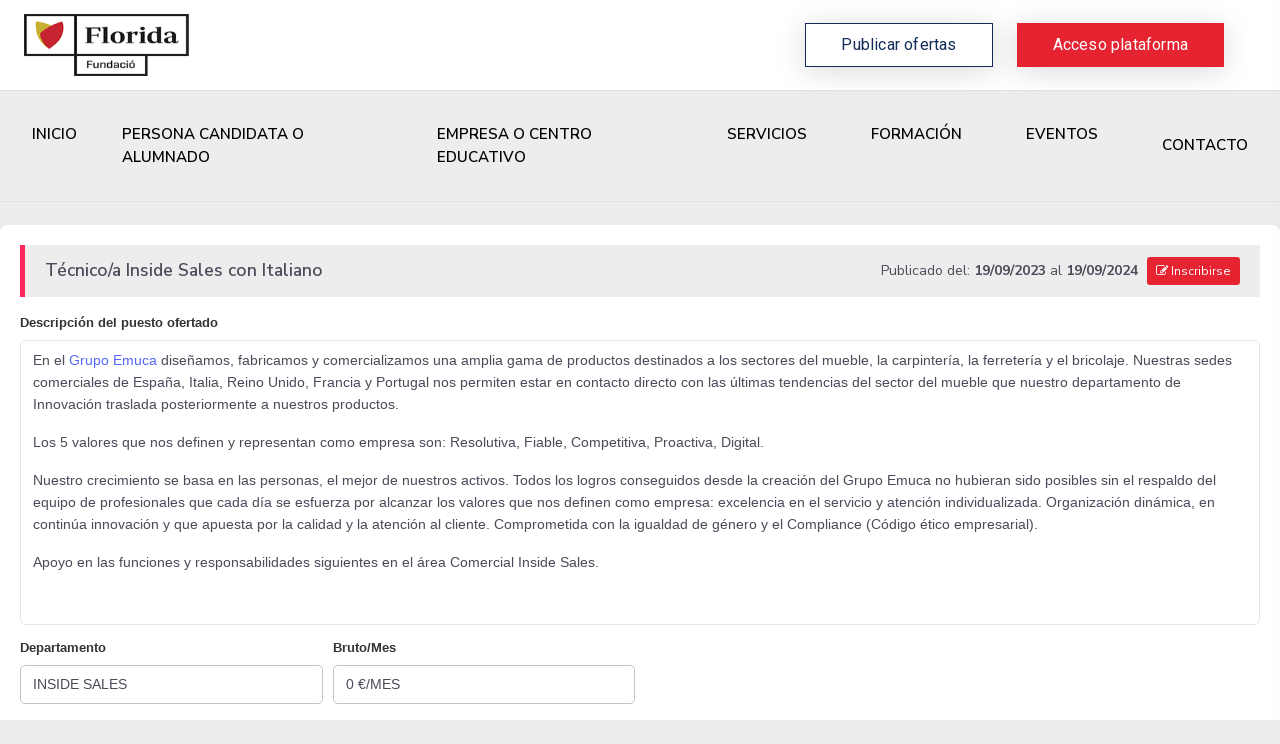

--- FILE ---
content_type: text/html; charset=UTF-8
request_url: https://empleo.floridauniversitaria.es/ofertas/practica/ver/16940
body_size: 9976
content:
<!doctype html>
<html lang="en">

<head>
        <meta charset="utf-8"/>
    <title>Portal Empleo Florida Universitària</title>
<meta name="description" content="Ofertas de   empleo    ,  prácticas     en  FLORIDA UNIVERSITÀRIA – PORTAL EMPLEO">
<meta name="keywords" content="  ofertas empleo, trabajo, buscador de ofertas de empleo, alertas de trabajo    ,  ofertas de prácticas   , FLORIDA UNIVERSITÀRIA – PORTAL EMPLEO">
    <meta name="viewport" content="width=device-width, initial-scale=1.0">
    <meta http-equiv="X-UA-Compatible" content="IE=edge"/>

    <!-- App favicon -->
            <link rel="shortcut icon" href="https://empleo.floridauniversitaria.es/tenancy/tenant_laFlorida/assets/images/icons/favicon.ico">
    
    <!-- App css -->
    <link href="https://empleo.floridauniversitaria.es/tenancy/assets/css/bootstrap.min.css" rel="stylesheet" type="text/css"/>
    <link href="https://empleo.floridauniversitaria.es/tenancy/assets/css/icons.min.css" rel="stylesheet" type="text/css"/>
    <link href="https://empleo.floridauniversitaria.es/tenancy/assets/css/app.min.css" rel="stylesheet" type="text/css"/>
    <link rel="shortcut icon" href="https://empleo.floridauniversitaria.es/tenancy/tenant_laFlorida/assets/images/icons/favicon.ico">

    <style>
        .corporativo-hover-alternativo:hover {
            background-color: #c63239 !important;
            color: white !important;
        }
    </style>

<!-- App css -->
<link href="https://empleo.floridauniversitaria.es/tenancy/assets/css/icons.min.css" rel="stylesheet" type="text/css" />

<link href="https://empleo.floridauniversitaria.es/tenancy/assets/css/bootstrap.min.css" rel="stylesheet" type="text/css" />

        <link href="https://empleo.floridauniversitaria.es/tenancy/assets/css/app.min.css" rel="stylesheet" type="text/css" />
    <link href="https://empleo.floridauniversitaria.es/tenancy/assets/css/stepsForm.css" rel="stylesheet" type="text/css" />


<script
    type="text/javascript"
    src="https://code.jquery.com/jquery-3.4.1.min.js"
    integrity="sha256-CSXorXvZcTkaix6Yvo6HppcZGetbYMGWSFlBw8HfCJo="
    crossorigin="anonymous"></script>


<link href="https://stackpath.bootstrapcdn.com/font-awesome/4.7.0/css/font-awesome.min.css" rel="stylesheet" type="text/css" />

<!-- plugin css Datatables -->
<link href="https://empleo.floridauniversitaria.es/tenancy/assets/libs/datatables/dataTables.bootstrap4.min.css" rel="stylesheet" type="text/css" />
<link href="https://empleo.floridauniversitaria.es/tenancy/assets/libs/datatables/responsive.bootstrap4.min.css" rel="stylesheet" type="text/css" />
<link href="https://empleo.floridauniversitaria.es/tenancy/assets/libs/datatables/buttons.bootstrap4.min.css" rel="stylesheet" type="text/css" />
<link href="https://empleo.floridauniversitaria.es/tenancy/assets/libs/datatables/select.bootstrap4.min.css" rel="stylesheet" type="text/css" />
<link href="https://empleo.floridauniversitaria.es/tenancy/assets/libs/datatables/fixedHeader.bootstrap4.min.css" rel="stylesheet" type="text/css" />

<!-- plugin css Date timepicker -->
<link href="https://empleo.floridauniversitaria.es/tenancy/assets/libs/bootstrap-tagsinput/bootstrap-tagsinput.css" rel="stylesheet" />
<link href="https://empleo.floridauniversitaria.es/tenancy/assets/libs/select2/select2.min.css" rel="stylesheet" type="text/css" />
<link href="https://empleo.floridauniversitaria.es/tenancy/assets/libs/multiselect/multi-select.css" rel="stylesheet" type="text/css" />
<link href="https://empleo.floridauniversitaria.es/tenancy/assets/libs/flatpickr/flatpickr.min.css" rel="stylesheet" type="text/css" />
<link href="https://empleo.floridauniversitaria.es/tenancy/assets/libs/bootstrap-colorpicker/bootstrap-colorpicker.min.css" rel="stylesheet" type="text/css" />
<link href="https://empleo.floridauniversitaria.es/tenancy/assets/libs/bootstrap-touchspin/jquery.bootstrap-touchspin.css" rel="stylesheet" type="text/css" />

<link href="https://empleo.floridauniversitaria.es/tenancy/assets/libs/bootstrap4-toggle/css/bootstrap4-toggle.css" rel="stylesheet">

<link href="https://empleo.floridauniversitaria.es/tenancy/assets/libs/datarangepicker/daterangepicker.css" rel="stylesheet">
<link href="https://empleo.floridauniversitaria.es/tenancy/assets/libs/mdtimepicker/mdtimepicker.min.css" rel="stylesheet">
<link href="https://empleo.floridauniversitaria.es/tenancy/assets/libs/jQueryUI/jquery-ui.min.css" rel="stylesheet">
<link href="https://empleo.floridauniversitaria.es/tenancy/assets/libs/tokenfield/bootstrap-tokenfield.min.css" rel="stylesheet">


<link href="https://empleo.floridauniversitaria.es/tenancy/assets/css/generico.css" rel="stylesheet" type="text/css" />
<link href="https://empleo.floridauniversitaria.es/tenancy/tenant_laFlorida/assets/css/especifico.css" rel="stylesheet" type="text/css" />

<style>
    .custom-file-input ~ .custom-file-label::after {
        content: "Adjuntar";
    }

    
    

    

    
    .label-select2::before
    {
        font: normal normal normal 14px/1 FontAwesome;
        font-size: inherit;
        content: '\f05a';
        padding-right: 0.2em;
        cursor: pointer;
    }


</style>
    <link href="https://empleo.floridauniversitaria.es/tenancy/assets/css/landings.css" rel="stylesheet" type="text/css"/>
    <link href="https://empleo.floridauniversitaria.es/tenancy/tenant_laFlorida/assets/css/empleo.florida.css" rel="stylesheet" type="text/css"/>

    <link rel="stylesheet" type="text/css" href="https://empleo.floridauniversitaria.es/tenancy/assets/vendor/cookie-consent/css/cookie-consent.css">
    <style>
        .buscas-talento img {
            width: 100%;
            margin-top: -165px;
        }

        @media (min-width: 992px) {
            .registro-card {
                margin-top: -137px;
            }

            .buscas-talento img {
                width: 700px;
            }
        }

        @media (min-width: 624px) and (max-width: 681px) {
            .registro-card .media-body h2 {
                height: 33.6px;
            }

            .registro-card .media-body h5 {
                height: 84px;
            }
        }

        .step-work-number {
            display: inline-block;
            padding: 6px 6px;
        }

        .bg-corporativo3 {
            background-color: #fb275d;
        }

        .text-corporativo3 {
            color: #fb275d;
        }

        .head-table {
            background-color: #d2ae19 !important;
            color: white;
            border-right: 1px solid #ffffff;
        }

        .bold-text {
            font-weight: 800;
        }

        
        @media (max-width: 991.98px) {
            .topbar-nav {
                max-height: 440px;
            !important;
            }
        }

        .text-footer a,
        .text-footer {
            color: #545454 !important;
        }

        .footer-logos img {
            height: 50px;
            margin: 2px 20px;
        }

        .avisos-footer,
        .avisos-footer a {
            font-size: 10px !important;
            color: #545454 !important;
        }
    </style>

    
</head>


<body data-layout="topnav">

<div id="wrapper">

    <!-- Topbar Start -->


<div class="navbar navbar-expand flex-column flex-md-row navbar-custom" >
    <div class="container-fluid mx-0" style="max-width: 100%;">

        <ul class="navbar-nav bd-navbar-nav flex-row list-unstyled menu-left mb-0">
            <li class="">
                <button class="button-menu-mobile open-left disable-btn">
                    <i data-feather="menu" class="menu-icon"></i>
                    <i data-feather="x" class="close-icon"></i>
                </button>
            </li>
        </ul>

        <!-- LOGO -->
        <a href="https://empleo.floridauniversitaria.es" class="navbar-brand mr-0 mr-md-2">
                                <img src="https://empleo.floridauniversitaria.es/public/storage/tenantlaFlorida/app/public/logo/FLORIDA FUNDACIÓN V1.png" alt="Portal de empleo" width="165px" />
                            </a>

        <ul class="navbar-nav flex-row ml-auto d-flex list-unstyled topnav-menu float-right mb-0">

            

            
                            <li class="d-lg-block d-sm-none d-none mr-4">
                    <div class="">
                        <button class="btn btn-block btn-outline-secondary rounded-0" onclick="login('empresa');" role="button">
                            Publicar ofertas                        </button>
                    </div>
                </li>
            
            <li class="d-lg-block d-sm-none d-none mr-4">
                <div class="">
                    <button class="btn btn-block corporativo rounded-0" onclick="login('empresa');">
                        Acceso plataforma
                    </button>
                </div>
            </li>

            <li class="d-sm-block mt-1" style="margin-left:8px;">
                <div class="content_traductor">
                    <div id="google_translate_element"></div>
                </div>
            </li>

            
            

            
            

            
            
        </ul>
    </div>
</div>
<!-- end Topbar -->

<script type="text/javascript">

    function muestra_video(video){

        var contentHTML = '<video width="100%" height="auto" controls autoplay>\n' +
            '               <source src="https://empleo.floridauniversitaria.es/tenancy/assets/videos/'+video+'.mp4" type="video/mp4">\n' +
            '               Your browser does not support the video tag.\n' +
            '            </video>';

        bootbox.alert(contentHTML);
    }

</script>
<div class="topnav shadow-sm">
    <div class="head-empleo">
        <nav class="navbar navbar-light navbar-expand-lg topbar-nav">
            <div class="collapse navbar-collapse" id="topnav-menu-content" style="justify-content: space-between;">
            <ul class="metismenu  pb-2 pb-lg-0 " id="menu-bar">

    <li><a href="https://empleo.floridauniversitaria.es"><span class="nav-label">INICIO</span></a></li>

    
    <li>
        <a href="#" alt="Persona Candidata o Alumnado" title="Persona Candidata o Alumnado">
            <span class="nav-label">Persona Candidata o Alumnado</span>
        </a>
        <ul class="nav-second-level mm-collapse" aria-expanded="false" style="">
                        <li>
                <a href="#" onclick="login('candidato');"><i data-feather="user" class="feather-16 text-black-50"></i>Acceso</a>
            </li>
        </ul>
    </li>
    <li>
        <a href="#" alt="Empresa o Centro Educativo" title="Empresa o Centro Educativo">
            <span class="nav-label">Empresa o Centro Educativo</span>
        </a>
        <ul class="nav-second-level mm-collapse" aria-expanded="false" style="">
                        <li>
                <a href="https://empleo.floridauniversitaria.es/registration/empresa"><i data-feather="edit-3" class="feather-16 text-black-50"></i>Publicar Ofertas</a>
            </li>
                        <li>
                <a href="#" onclick="login('empresa');"><i data-feather="user" class="feather-16 text-black-50"></i>Acceso</a>
            </li>
        </ul>
    </li>

    

    <li>
        <a href="#" alt="Servicios" title="Servicios">
            <span class="nav-label">Servicios</span>
        </a>
        <ul class="nav-second-level mm-collapse" aria-expanded="false" style="">
            <li>
                <a href="https://empleo.floridauniversitaria.es/servicios-candidato"><i data-feather="users" class="feather-16 text-black-50"></i>Servicios personas candidatas</a>
            </li>
            <li>
                <a href="https://empleo.floridauniversitaria.es/servicios-empresa"><i data-feather="home" class="feather-16 text-black-50"></i>Servicios empresas</a>
            </li>
        </ul>
    </li>

    <li>
        <a href="https://empleo.floridauniversitaria.es/formacion" alt="Formación" title="Formación">
            <span class="nav-label">Formación</span>
        </a>
    </li>

    <li>
        <a href="https://empleo.floridauniversitaria.es/eventos" alt="Eventos" title="Eventos">
            <span class="nav-label">Eventos</span>
        </a>
    </li>

    

</ul>

<ul class="metismenu">
    <li class="d-none d-sm-none d-md-none d-lg-block">
        <a href="https://empleo.floridauniversitaria.es/contacto">
            Contacto
        </a>
    </li>

    </ul>
            </div>
        </nav>
    </div>
</div>

    <div class="content-page">
            <div class="row mt-4">
        <div class="col-12">

                <div class="row">
                    <div class="col-12">
                        <div class="card">
                            <div class="card-body" id="printableArea">

                                <h5 class="card-header mb-3 fcbl-candidato">
                                    <div class="row align-items-center">
                                        <div class="col-md-4 col-lg-5 col-xl-6">
                                            Técnico/a Inside Sales con Italiano
                                        </div>
                                        <div class="col-md-3 col-lg-3 col-xl-2 d-flex justify-content-md-between justify-content-center align-self-center">
                                                                                                                                </div>

                                        <div class="col-md-5 col-lg-4 col-xl-4 text-right"><small> Publicado del: <b>19/09/2023</b> al <b>19/09/2024</b></small>
                                        <span class="pl-1">
                                            <a class="btn btn-sm bg-corporativo corporativo-hover-alternativo" alt="Inscribirse" title="Inscribirse"
                                                                                                href="#" onclick="login('candidato');"
                                                                                                >
                                                <i class="fa fa-edit"></i> Inscribirse                                            </a>
                                            </span>
                                        </div>

                                    </div>
                                </h5>

                                <div class="form-row mb-4">
                                    <div class="form-group col-md-12">
                                        <label class="">Descripción del puesto ofertado</label>
                                        <span class="form-control" style="height:100%;" disabled><p>En el <a href="https://www.youtube.com/watch?v=cgNVylgx4ks">Grupo Emuca</a>&nbsp;diseñamos, fabricamos y comercializamos&nbsp;una amplia gama de productos destinados a los sectores del mueble, la carpintería, la ferretería y el bricolaje.&nbsp;Nuestras sedes comerciales de&nbsp;España, Italia, Reino Unido, Francia y Portugal&nbsp;nos permiten estar en&nbsp;contacto directo con las últimas tendencias del sector&nbsp;del mueble que nuestro departamento de Innovación traslada posteriormente a nuestros productos.</p><p>Los 5 valores que nos definen y representan como empresa son: Resolutiva, Fiable, Competitiva, Proactiva, Digital.</p><p>Nuestro crecimiento se basa en las personas, el mejor de nuestros activos. Todos los logros conseguidos desde la creación del Grupo Emuca no hubieran sido posibles sin el respaldo del equipo de profesionales que cada día se esfuerza por alcanzar los valores que nos definen como empresa: excelencia en el servicio y atención individualizada. Organización dinámica, en continúa innovación y que apuesta por la calidad y la atención al cliente. Comprometida con la igualdad de género y el Compliance (Código ético empresarial).</p><p>Apoyo en las funciones y responsabilidades siguientes en el área Comercial Inside Sales. &nbsp;</p></span>
                                    </div>
                                </div>
                                <div class="form-row">
                                    <div class="form-group col-md-3">
                                        <label class="">Departamento</label>
                                        <input autocomplete="--NoCompletar--" type="text" class="form-control" value="INSIDE SALES" disabled>
                                    </div>
									<div class="form-group col-md-3">
                                        <label class="">Bruto/Mes</label>
                                        <input autocomplete="--NoCompletar--" type="text" class="form-control" value="0 €/MES" disabled>
                                    </div>
                                </div>

                                <h5 class="card-header mb-3 fcbl-candidato">Requisitos</h5>
                                <div class="form-row mb-3">
                                    <div class="form-group col-md-12">
                                        <span class="form-control" style="height:100%;" disabled><p><strong>Idiomas:</strong>&nbsp;Italiano nivel alto.&nbsp;</p><p>Inglés valorable.</p><p><strong>Informática:</strong>&nbsp;Se valorará conocer las principales herramientas de HubSpot y RRSS (LinkedIn, etc.).</p></span>
                                    </div>
                                </div>

                                <h5 class="card-header mb-3 fcbl-candidato">Titulación/es</h5>
                                <div class="form-row mb-3">
                                    <div class="form-group col-md-12">
                                                                                    <span class="badge badge-info mr-2 p-2">Doble Grado de Turismo y ADE</span>
                                                                                    <span class="badge badge-info mr-2 p-2">Grado en Administración y Dirección de Empresas</span>
                                                                                    <span class="badge badge-info mr-2 p-2">Grado en Liderazgo Emprendedor e Innovación (LEINN)</span>
                                                                                    <span class="badge badge-info mr-2 p-2">Grado en Administración y Dirección de Empresas + Digital Business</span>
                                                                            </div>
                                </div>
                                

                                                                <div class="form-row">
                                    <div class="col-md-6">
                                        <h5 class="card-header mb-3 fcbl-candidato">Otros</h5>
                                        <div class="row">
                                            <div class="form-group col-md-4">
                                                <label class="">Contacto con menores</label>
                                                <input autocomplete="--NoCompletar--" type="text" class="form-control" value="NO" disabled>
                                            </div>
                                            <div class="form-group col-md-4">
                                                <label class="">Nº de plazas</label>
                                                <input autocomplete="--NoCompletar--" type="text" class="form-control" value="1" disabled>
                                            </div>
                                            <div class="form-group col-md-4">
                                                <label class="">Tipo de jornada</label>
                                                <input autocomplete="--NoCompletar--" type="text" class="form-control" value="Flexible" disabled>
                                            </div>
                                        </div>
                                    </div>
                                    <div class="col-md-6">
                                        <h5 class="card-header mb-3 fcbl-candidato">Perfil de localización: La oferta es para...</h5>
                                        <div class="row">
                                            <div class="form-group col-md-3">
                                                <label class="">País</label>
                                                <input autocomplete="--NoCompletar--" type="text" class="form-control" value="España" disabled>
                                            </div>
                                            <div class="form-group col-md-3">
                                                <label class="" for="provincia">Provincia</label>
                                                <input autocomplete="--NoCompletar--" type="text" class="form-control" value="Valencia" disabled>
                                            </div>
                                            <div class="form-group col-md-3">
                                                <label class="">Población</label>
                                                <input autocomplete="--NoCompletar--" type="text" class="form-control" value="Riba-roja de Túria" disabled>
                                            </div>
                                            <div class="form-group col-md-3">
                                                <label class="">Código postal</label>
                                                <input autocomplete="--NoCompletar--" type="text" class="form-control" value="46394" disabled>
                                            </div>
                                        </div>
                                    </div>
                                </div>

                                <div class="form-row">
                                    <div class="form-group col-md-12">
                                        <h5 class="card-header mt-3 mb-1 fcbl-candidato">Horario</h5>
                                    </div>
                                    <div class="form-group col-md-12">
                                        <label class="" for="horario">Horario</label>
                                        <textarea autocomplete="--NoCompletar--" id="horario" name="horario" class="form-control" disabled>Sin definir</textarea>
                                    </div>
                                </div>

                            </div>
                        </div>
                    </div>
                </div>
                <div class="container-fluid pb-4">
                    <div class="form-row justify-content-center">
                        <div class="col-md-2">
                            <a class="btn btn-soft-secondary btn-block" alt="Volver" title="Volver"
                               href="javascript:history.back();">
                                <i class="fa fa-undo"></i> Volver                            </a>
                        </div>
                        <div class="col-md-4">
                            <a class="btn btn-primary btn-block" alt="Imprimir" title="Imprimir" href="javascript:void(null);" onclick="printDiv('printableArea')"><i class="fa fa-print"></i> Imprimir</a>
                        </div>
                        
                                                <div class="col-md-4">
                            <a class="btn btn-block bg-corporativo corporativo-hover-alternativo" alt="Inscribirse" title="Inscribirse"
                                                                  href="#" onclick="login('candidato');"
                                                            >
                                <i class="fa fa-edit"></i> Inscribirse                            </a>
                        </div>
                                            </div>
                </div>
        </div>
    </div>

    <script type="text/javascript">
            </script>
    </div>
    <!-- Right Sidebar -->
<div class="right-bar">
    <div class="rightbar-title">
        <a href="javascript:void(0);" class="right-bar-toggle float-right">
            <i data-feather="x-circle"></i>
        </a>
        <h5 class="m-0">Customization</h5>
    </div>

    <div class="slimscroll-menu">

        <h5 class="font-size-16 pl-3 mt-4">Choose Variation</h5>
        <div class="p-3">
            <h6>Default</h6>
            <a href="/"><img src="https://empleo.floridauniversitaria.es/tenancy/assets/images/layouts/vertical.jpg" alt="vertical" class="img-thumbnail demo-img" /></a>
        </div>
        <div class="px-3 py-1">
            <h6>Top Nav</h6>
            <a href="/layout-example/horizontal"><img src="https://empleo.floridauniversitaria.es/tenancy/assets/images/layouts/horizontal.jpg" alt="horizontal" class="img-thumbnail demo-img" /></a>
        </div>
        <div class="px-3 py-1">
            <h6>Dark Side Nav</h6>
            <a href="layouts-dark-sidebar.html"><img src="https://empleo.floridauniversitaria.es/tenancy/assets/images/layouts/vertical-dark-sidebar.jpg" alt="dark sidenav" class="img-thumbnail demo-img" /></a>
        </div>
        <div class="px-3 py-1">
            <h6>Condensed Side Nav</h6>
            <a href="layouts-dark-sidebar.html"><img src="https://empleo.floridauniversitaria.es/tenancy/assets/images/layouts/vertical-condensed.jpg" alt="condensed" class="img-thumbnail demo-img" /></a>
        </div>
        <div class="px-3 py-1">
            <h6>Fixed Width (Boxed)</h6>
            <a href="layouts-boxed.html"><img src="https://empleo.floridauniversitaria.es/tenancy/assets/images/layouts/boxed.jpg" alt="boxed"
                    class="img-thumbnail demo-img" /></a>
        </div>
    </div> <!-- end slimscroll-menu-->
</div>
<!-- /Right-bar -->

<!-- Right bar overlay-->
<div class="rightbar-overlay"></div>

    <!-- Footer Start -->

<div class="row">
    <div class="col-md-12">
        <div class="card rounded-0 mb-0">
            <div class="card-body">
                <div class="container-fluid px-0">
                    <div class="row">
                        <div class="col-xs-12 col-sm-12 col-md-12 col-lg-12 mt-3 mb-3 text-center">
                            <div class="footer-logos">
                                <img src="https://empleo.floridauniversitaria.es/tenancy/tenant_laFlorida/assets/images/platformLogos/GVA-LABORA-bn.png" alt="logo"/>
                                <a href="http://www.floridauniversitaria.es/es-ES/Paginas/sgs.aspx?Perfil=Florida%20Universitaria" target="_blank" class="text-decoration-none"><img src="https://empleo.floridauniversitaria.es/tenancy/tenant_laFlorida/assets/images/platformLogos/sgs-bn.png" alt="logo"/></a>
                                <img src="https://empleo.floridauniversitaria.es/tenancy/tenant_laFlorida/assets/images/platformLogos/empleo-joven-bn.png" alt="logo"/>
                                <img src="https://empleo.floridauniversitaria.es/tenancy/tenant_laFlorida/assets/images/platformLogos/igualtat_bn.png" alt="logo"/>
                                <img src="https://empleo.floridauniversitaria.es/tenancy/tenant_laFlorida/assets/images/platformLogos/accv-bn.png" alt="logo"/>
                                
                            </div>
                        </div>
                    </div>
                </div>
            </div>
        </div>
        <div class="card mb-0">
            <div class="card-body" style="background-color: #d6d6d6;">
                <div class="container-fluid px-0">

                    <div class="row">
                        <div class="col-xs-12 px-0 col-sm-6 col-md-6 col-lg-6 columna_izquierda_footer">
                            <div class="row">
                                <div class="col-md-12 px-0 mb-4">
                                    <img src="https://empleo.floridauniversitaria.es/tenancy/tenant_laFlorida/assets/images/platformLogos/fundacio-logo.png" style="width: 207px;" />
                                </div>

                                <div class="col-xs-12 col-sm-12 col-md-12 col-lg-12 text-footer columna_derecha_footer text-footer">
                                    <p class="mb-0">
                                        <span style="text-transform: uppercase;">Fundación Florida</span><br>
                                        <a href="https://goo.gl/maps/FGT9hV1VhwHh8s7M7" class="text-footer" target="_blank"> C/Rei En Jaume I, nº 2 46470 Catarroja, València </a>
                                        <br/>Tel: 96 122 03 84
                                        <br> Email: <a href="mailto:oip@florida-uni.es" style="color: #FFFFFF;">oip@florida-uni.es</a>
                                    </p>
                                </div>
                            </div>
                        </div>

                        <div class="col-xs-12 col-sm-6 col-md-6 col-lg-6 mt-3 mb-3 text-right">
                            <div>
                                                            </div>
                            <div class="mt-5">
                                <a href="https://empleo.floridauniversitaria.es/contacto" class="enlace-footer-contactar">Contactar</a>
                            </div>
                        </div>

                        <div class="col-md-12 px-0 linea-separadora mb-0"></div>
                        <div class="col-md-6 px-0 text-white">
                            <p class="avisos-footer">
                                <a href="https://empleo.floridauniversitaria.es/terminosycondiciones">Aviso legal | </a>
                                <a href="https://empleo.floridauniversitaria.es/politicaprivacidad">Política de privacidad</a>
                                
                                
                            </p>
                        </div>
                        <div class="col-md-6 text-footer text-right avisos-footer px-0">
                            <a style="text-decoration: none;" href="https://www.hubtrick.io" target="_blank"><span class="float-right" style="width: fit-content !important;"><span class="font-size-22 d-block text-center">Tecnología Hubtrick ©</span><span class="font-size-18 d-block" style="width: fit-content !important;">Propiedad intelectual registrada</span></span></a>
                        </div>
                    </div>
                </div>
            </div>
        </div>
    </div>
</div>


    <!-- Vendor js -->
<script type="text/javascript" src="https://empleo.floridauniversitaria.es/tenancy/assets/js/vendor.min.js"></script>
<!-- App js -->
<script type="text/javascript" src="https://empleo.floridauniversitaria.es/tenancy/assets/js/app.min.js"></script>

<!-- plugin js Datatables -->
<script type="text/javascript" src="https://empleo.floridauniversitaria.es/tenancy/assets/libs/datatables/jquery.dataTables.min.js"></script>
<script type="text/javascript" src="https://empleo.floridauniversitaria.es/tenancy/assets/libs/datatables/dataTables.bootstrap4.min.js"></script>
<script type="text/javascript" src="https://empleo.floridauniversitaria.es/tenancy/assets/libs/datatables/dataTables.responsive.min.js"></script>
<script type="text/javascript" src="https://empleo.floridauniversitaria.es/tenancy/assets/libs/datatables/responsive.bootstrap4.min.js"></script>
<script type="text/javascript" src="https://empleo.floridauniversitaria.es/tenancy/assets/libs/datatables/dataTables.buttons.min.js"></script>
<script type="text/javascript" src="https://empleo.floridauniversitaria.es/tenancy/assets/libs/datatables/dataTables.fixedHeader.min.js"></script>
<script type="text/javascript" src="https://empleo.floridauniversitaria.es/tenancy/assets/libs/datatables/buttons.bootstrap4.min.js"></script>
<script type="text/javascript" src="https://empleo.floridauniversitaria.es/tenancy/assets/libs/datatables/buttons.html5.min.js"></script>
<script type="text/javascript" src="https://empleo.floridauniversitaria.es/tenancy/assets/libs/datatables/buttons.flash.min.js"></script>
<script type="text/javascript" src="https://empleo.floridauniversitaria.es/tenancy/assets/libs/datatables/buttons.print.min.js"></script>
<script type="text/javascript" src="https://empleo.floridauniversitaria.es/tenancy/assets/libs/datatables/dataTables.keyTable.min.js"></script>
<script type="text/javascript" src="https://empleo.floridauniversitaria.es/tenancy/assets/libs/datatables/dataTables.select.min.js"></script>
<script type="text/javascript" src="https://empleo.floridauniversitaria.es/tenancy/assets/libs/datatables/dataTables.conditionalPaging.js"></script>
<script type="text/javascript" src="https://empleo.floridauniversitaria.es/tenancy/assets/libs/jszip/jszip.min.js"></script>
<!-- Datatables init -->
<script type="text/javascript" src="https://empleo.floridauniversitaria.es/tenancy/assets/js/pages/datatables.init.js"></script>

<!-- Plugins Js -->
<script type="text/javascript" src="https://empleo.floridauniversitaria.es/tenancy/assets/libs/bootstrap-tagsinput/bootstrap-tagsinput.min.js"></script>
<script type="text/javascript" src="https://empleo.floridauniversitaria.es/tenancy/assets/libs/select2/select2.min.js"></script>
<script type="text/javascript" src="https://empleo.floridauniversitaria.es/tenancy/assets/libs/multiselect/jquery.multi-select.js"></script>
<script type="text/javascript" src="https://empleo.floridauniversitaria.es/tenancy/assets/libs/flatpickr/flatpickr.min.js"></script>
<script type="text/javascript"
        src="https://empleo.floridauniversitaria.es/tenancy/assets/libs/bootstrap-colorpicker/bootstrap-colorpicker.min.js"></script>
<script type="text/javascript"
        src="https://empleo.floridauniversitaria.es/tenancy/assets/libs/bootstrap-touchspin/jquery.bootstrap-touchspin.min.js"></script>
<!-- Init js-->
<script type="text/javascript" src="https://empleo.floridauniversitaria.es/tenancy/assets/js/pages/form-advanced.init.js"></script>

<!-- FileInput js-->
<script type="text/javascript" src="https://empleo.floridauniversitaria.es/tenancy/assets/js/fileInputs.inc.js"></script>


<script type="text/javascript" src="https://cdnjs.cloudflare.com/ajax/libs/bootbox.js/5.4.0/bootbox.min.js"></script>

<script type="text/javascript" src="https://empleo.floridauniversitaria.es/tenancy/assets/libs/bootstrap4-toggle/js/bootstrap4-toggle.js"></script>
<script type="text/javascript" src="https://empleo.floridauniversitaria.es/tenancy/assets/js/generic.js"></script>
<script type="text/javascript" src="https://empleo.floridauniversitaria.es/tenancy/assets/js/stepsForm.js"></script>

<script type="text/javascript" src="https://cdn.ckeditor.com/ckeditor5/16.0.0/classic/ckeditor.js"></script>
<script type="text/javascript" src="https://cdn.ckeditor.com/ckeditor5/16.0.0/classic/translations/es.js"></script>

<script src="https://empleo.floridauniversitaria.es/tenancy/assets/js/pages/datetime.js"></script>
<script type="text/javascript" src="https://empleo.floridauniversitaria.es/tenancy/assets/libs/moment/moment.min.js"></script>
<script type="text/javascript" src="https://empleo.floridauniversitaria.es/tenancy/assets/libs/moment/min/moment-with-locales.js"></script>
<script type="text/javascript" src="https://empleo.floridauniversitaria.es/tenancy/assets/libs/datarangepicker/daterangepicker.js"></script>
<script type="text/javascript" src="https://empleo.floridauniversitaria.es/tenancy/assets/libs/mdtimepicker/mdtimepicker.min.js"></script>
<script type="text/javascript" src="https://empleo.floridauniversitaria.es/tenancy/assets/libs/jQueryUI/jquery-ui.min.js"></script>
<script type="text/javascript" src="https://empleo.floridauniversitaria.es/tenancy/assets/libs/tokenfield/bootstrap-tokenfield.min.js"></script>




<script src="https://cdnjs.cloudflare.com/ajax/libs/jquery.sticky/1.0.4/jquery.sticky.min.js"
        integrity="sha256-9p9wUORIjnIRp9PAyZGxql6KgJRNiH04y+8V4JjUhn0=" crossorigin="anonymous">
</script>

<script type="text/javascript">
    $.ajaxSetup({
        headers: {
            'X-CSRF-TOKEN': $('meta[name="csrf-token"]').attr('content')
        }
    });

    $(document).ready(function () {
        // Eliminamos todo aquello que no tenga que verse nunca
        $('.d-nome.d-sm-none.d-md-none.d-lg-none.d-xl-none').remove();

        
        
        
        /* Mostramos ventana modal para que acepte los términos y condiciones en caso de que no lo haya hecho ya */
        
        //se llama a UpdateEmpleabilidad para actualizar el índice de empleabilidad de un candidato
        
        
        
            
        if (!$(".select2-container").parent().find('span.label-select2').length > 0) {
            $(".select2-container").siblings('label').css('width', '100%').prepend('<span class="label-select2" data-toggle="tooltipSelect2" title="Empieza a escribir para encontrar la información que buscas"></span>');
        }

        $('[data-toggle="tooltipSelect2"]').tooltip();
    });

    /*Función que muestra la ventana modal de acceso*/
function login(quien) {
    var title = '';
    var redireccion = '';

    var textoCambioContrasenyaCamara = '';

    if(quien == 'candidato'){
    title = "Persona Candidata o Alumnado";
        } else if (quien == 'estudiante') {
    title = "Estudiantes";
    } else if (quien == 'titulado') {
    title = "Titulados";
    } else if (quien == 'tutor') {
    title = "Tutores";
    } else if (quien == 'usuario') {
    title = "Usuarios";
    } else {
    title = "Acceso";
        redireccion = '       <a href="https://empleo.floridauniversitaria.es/registration/empresa">¿No tiene cuenta registrada?</a>\n<small>(Solo para empresas)</small>';
        }

    var redes = '';

    mensaje = '<form autocomplete="false" class="" method="post" action="https://empleo.floridauniversitaria.es/login">\n' +
        '<input type="hidden" name="_token" value="o4Rme7rEdkPY0rEiUYJys5fUgkv96u99A1WbhD6b" autocomplete="off">\n' +
        '<input type="hidden" name="_method" value="POST">\n' +
        '<div class="row mb-5">\n' +
            '   <div class="col-md-12">\n' +
                '       <h4 class="text-corporativo text-center"><span class="h1"><strong>'+ title +'</strong></span></h4>\n' +
                '   </div>\n' +
            '</div>\n' +

        textoCambioContrasenyaCamara +

        '<div class="row mb-3">\n' +
            '   <div class="col-md-3"></div>\n' +
            '   <div class="col-md-6">\n' +
                '       <input type="email" class="form-control alto-input-login" placeholder="Inserte su dirección de correo" name="email" id="email" value="">\n' +
                '   </div>\n' +
            '   <div class="col-md-3"></div>\n' +
            '</div>\n' +
        '<div class="row mb-3">\n' +
            '   <div class="col-md-3"></div>\n' +
            '   <div class="col-md-6">\n' +
                '       <input type="password" class="form-control alto-input-login" placeholder="Inserte su contraseña" name="password" id="password" value="">\n' +
                '   </div>\n' +
            '   <div class="col-md-3"></div>\n' +
            '</div>\n' +
        '<div class="row mt-5">\n' +
            '   <div class="col-md-3"></div>\n' +
            '   <div class="col-md-6">\n' +
                '       <button autocomplete="--NoCompletar--" class="form-control corporativo" placeholder="Buscar" type="submit">\n' +
                    '           <span data-feather="user" style="color:#FFFFFF;" class="feather-16"></span> Acceder\n' +
                    '       </button>\n' +
                '   </div>\n' +
            '   <div class="col-md-3"></div>\n' +
            '</div>\n' +
        '<div class="row mt-3">\n' +
            '   <div class="col-md-3"></div>\n' +
            '   <div class="col-md-6 text-center">\n' +
                redireccion +
                '   </div>\n' +
            '   <div class="col-md-3"></div>\n' +
            '</div>\n' +
        '<div class="row mt-3">\n' +
            '   <div class="col-md-3"></div>\n' +
            '   <div class="col-md-6 text-center">\n' +
                '       <a href="https://empleo.floridauniversitaria.es/password/reset">¿Has olvidado tu contraseña?</a>\n' +
                '   </div>\n' +
            '   <div class="col-md-3"></div>\n' +
            '</div>\n' +
        redes +
        '</form>';
    var dialog = bootbox.dialog({
    title: '',
    message: mensaje,
    size: 'large',
    });
}

    function getSpanishMaximunPracticePostDate(fechaInicio) {
        var fechaPartes = fechaInicio.split("/");
        var mesFechaPartes = parseInt(fechaPartes[1]) - 1;
        var newDateFechaMaxima = new Date(fechaPartes[2], mesFechaPartes, fechaPartes[0]);
        newDateFechaMaxima.setMonth(newDateFechaMaxima.getMonth() + 3);
        var anyoFechaFinMaxima = newDateFechaMaxima.getFullYear();
        var mesFechaFinMaxima = newDateFechaMaxima.getMonth() + 1;
        if (mesFechaFinMaxima < 10) {
            mesFechaFinMaxima = '0' + mesFechaFinMaxima;
        }
        var diaFechaFinMaxima = newDateFechaMaxima.getDate();
        var fechaFinMaxima = diaFechaFinMaxima + '/' + mesFechaFinMaxima + '/' + anyoFechaFinMaxima;

        return fechaFinMaxima;
    }

    function getSpanishMaximunBecaPostDate(fechaInicio) {
        var fechaPartes = fechaInicio.split("/");
        var mesFechaPartes = parseInt(fechaPartes[1]) - 1;
        var newDateFechaMaxima = new Date(fechaPartes[2], mesFechaPartes, fechaPartes[0]);
        newDateFechaMaxima.setMonth(newDateFechaMaxima.getMonth() + 3);
        var anyoFechaFinMaxima = newDateFechaMaxima.getFullYear();
        var mesFechaFinMaxima = newDateFechaMaxima.getMonth() + 1;
        if (mesFechaFinMaxima < 10) {
            mesFechaFinMaxima = '0' + mesFechaFinMaxima;
        }
        var diaFechaFinMaxima = newDateFechaMaxima.getDate();
        var fechaFinMaxima = diaFechaFinMaxima + '/' + mesFechaFinMaxima + '/' + anyoFechaFinMaxima;

        return fechaFinMaxima;
    }

    function getSpanishMaximunJobPostDate(fechaInicio) {
        var fechaPartes = fechaInicio.split("/");
        var mesFechaPartes = parseInt(fechaPartes[1]) - 1;
        var newDateFechaMaxima = new Date(fechaPartes[2], mesFechaPartes, fechaPartes[0]);
        newDateFechaMaxima.setMonth(newDateFechaMaxima.getMonth() + 12);
        var anyoFechaFinMaxima = newDateFechaMaxima.getFullYear();
        var mesFechaFinMaxima = newDateFechaMaxima.getMonth() + 1;
        if (mesFechaFinMaxima < 10) {
            mesFechaFinMaxima = '0' + mesFechaFinMaxima;
        }
        var diaFechaFinMaxima = newDateFechaMaxima.getDate();
        var fechaFinMaxima = diaFechaFinMaxima + '/' + mesFechaFinMaxima + '/' + anyoFechaFinMaxima;

        return fechaFinMaxima;
    }

    function errores_ajax(errors) {
        var textosError = '<ol>';
        $.each(errors, function (errKey, errVal) {
            textosError += '<li>' + errVal + '</li>';
        });
        textosError += '</ol>';
        bootbox.dialog({
            title: 'Errores detectados',
            message: textosError,
            size: 'large',
            buttons: {
                ok: {
                    label: "Aceptar",
                    className: 'btn-danger',
                    callback: function () {
                        null;
                    }
                }
            }
        });
    }

    function success_ajax(successes, ok_callback = null) {
        var textosSuccess = '<ol>';

        $.each(successes, function (successKey, successVal) {
            textosSuccess += '<li>' + successVal + '</li>';
        });
        textosSuccess += '</ol>';
        bootbox.dialog({
            title: 'Mensajes de confirmación',
            message: textosSuccess,
            size: 'large',
            buttons: {
                ok: {
                    label: "Aceptar",
                    className: 'btn-success',
                    callback: function () { // para dar la opción de redirigir
                        if (ok_callback && typeof ok_callback == 'function')
                            ok_callback();
                    }
                }
            }
        });
    }

</script>
<script type="text/javascript">
    function googleTranslateElementInit() {
        $.when(
            new google.translate.TranslateElement({
                pageLanguage: 'es',
                includedLanguages: 'ar,bg,ca,de,en,es,eu,fr,gl,it,ja,pt,ro,ru,sk,zh-CN',
                layout: google.translate.TranslateElement.FloatPosition.TOP_RIGHT,
                gaTrack: true,
                gaId: 'UA-XXXXXXXX-0'
            }, 'google_translate_element')
        ).then(function () {
            $(".VIpgJd-ZVi9od-xl07Ob-lTBxed").html('<span>\n' +
                '<i style="font-size: 24px;" class="fa fa-globe" aria-hidden="true"></i>\n' +
                '</span>');
        });
    }
</script>

<script type="text/javascript"
        src="//translate.google.com/translate_a/element.js?cb=googleTranslateElementInit"></script>
<script type="text/javascript">
    function  requiereConvenioObligatorio() {
        var url = 'https://empleo.floridauniversitaria.es/API/1.0/proceso/practicas/convenio';

        var result;
        $.ajax({
            url: url,
            data: [],
            async: false,
            dataType: 'json',
            success: function (configuracion) {
                if (typeof configuracion['result'] !== 'undefined') {
                    return configuracion['result'];
                } else {
                    bootbox.alert("Se ha producido un error al configurar el proceso de prácticas.");
                }
            },
            error: function (jqXHR, textStatus, errorThrown) {
                bootbox.alert("No hemos podido encontrar la configuración del proceso de prácticas.");
            }
        });
        return result;
    }

    function requiereValidacionUniversidadOfertaPracticaObligatorio(ofertaPractica = null) {
        var url = '';
        if(typeof persona !== 'undefined' && persona != null && persona.length > 0) {
            url = 'https://empleo.floridauniversitaria.es/API/1.0/proceso/practicas/validacionUniversidad/ofertaPractica/:id';
            url = url.replace(':id', ofertaPractica);
        } else {
            url = 'https://empleo.floridauniversitaria.es/API/1.0/proceso/practicas/validacionUniversidad/ofertaPractica';
        }

        var result;
        $.ajax({
            url: url,
            data: [],
            async: false,
            dataType: 'json',
            success: function (configuracion) {
                if (typeof configuracion['result'] !== 'undefined') {
                    return configuracion['result'];
                } else {
                    bootbox.alert("Se ha producido un error al configurar el proceso de prácticas.");
                }
            },
            error: function (jqXHR, textStatus, errorThrown) {
                bootbox.alert("No hemos podido encontrar la configuración del proceso de prácticas.");
            }
        });
        return result;
    }

    function requiereValidacionUniversidadPracticaObligatorio(practica) {
        var url = 'https://empleo.floridauniversitaria.es/API/1.0/proceso/practicas/validacionUniversidad/practica/:id';
        url = url.replace(':id', practica);

        var result;
        $.ajax({
            url: url,
            data: [],
            async: false,
            dataType: 'json',
            success: function (configuracion) {
                if (typeof configuracion['result'] !== 'undefined') {
                    return configuracion['result'];
                } else {
                    bootbox.alert("Se ha producido un error al configurar el proceso de prácticas.");
                }
            },
            error: function (jqXHR, textStatus, errorThrown) {
                bootbox.alert("No hemos podido encontrar la configuración del proceso de prácticas.");
            }
        });
        return result;
    }

    function requiereValidacionUniversidadPracticaFormalizadaObligatorio(practicaUnidad) {
        var url = 'https://empleo.floridauniversitaria.es/API/1.0/proceso/practicas/validacionUniversidad/practicaFormalizada/:id';
        url = url.replace(':id', practicaUnidad);

        var result;
        $.ajax({
            url: url,
            data: [],
            async: false,
            dataType: 'json',
            success: function (configuracion) {
                if (typeof configuracion['result'] !== 'undefined') {
                    return configuracion['result'];
                } else {
                    bootbox.alert("Se ha producido un error al configurar el proceso de prácticas.");
                }
            },
            error: function (jqXHR, textStatus, errorThrown) {
                bootbox.alert("No hemos podido encontrar la configuración del proceso de prácticas.");
            }
        });
        return result;
    }

    function requiereNotificacionInscripcionTutorEmpresaObligatorio(practica) {
        var url = 'https://empleo.floridauniversitaria.es/API/1.0/proceso/practicas/notificacionInscripcionTutorEmpresa/:id';
        url = url.replace(':id', practica);

        var result;
        $.ajax({
            url: url,
            data: [],
            async: false,
            dataType: 'json',
            success: function (configuracion) {
                if (typeof configuracion['result'] !== 'undefined') {
                    return configuracion['result'];
                } else {
                    bootbox.alert("Se ha producido un error al configurar el proceso de prácticas.");
                }
            },
            error: function (jqXHR, textStatus, errorThrown) {
                bootbox.alert("No hemos podido encontrar la configuración del proceso de prácticas.");
            }
        });
        return result;
    }

    function requiereNussObligatorio(persona = null) {
        var url = '';
        if(typeof persona !== 'undefined' && persona != null && persona.length > 0) {
            url = 'https://empleo.floridauniversitaria.es/API/1.0/proceso/practicas/nuss/:id';
            url = url.replace(':id', persona);
        } else {
            url = 'https://empleo.floridauniversitaria.es/API/1.0/proceso/practicas/nuss';
        }

        var result;
        $.ajax({
            url: url,
            data: [],
            async: false,
            dataType: 'json',
            success: function (configuracion) {
                if (typeof configuracion['result'] !== 'undefined') {
                    result = configuracion['result'];
                } else {
                    bootbox.alert("Se ha producido un error al configurar el proceso de prácticas.");
                }
            },
            error: function (jqXHR, textStatus, errorThrown) {
                bootbox.alert("No hemos podido encontrar la configuración del proceso de prácticas.");
            }
        });
        return result;
    }

    function requiereCreditosObligatorio(practicaUnidad) {
        var url = 'https://empleo.floridauniversitaria.es/API/1.0/proceso/practicas/creditos/:id';
        url = url.replace(':id', practicaUnidad);

        var result;
        $.ajax({
            url: url,
            data: [],
            async: false,
            dataType: 'json',
            success: function (configuracion) {
                if (typeof configuracion['result'] !== 'undefined') {
                    result = configuracion['result'];
                } else {
                    bootbox.alert("Se ha producido un error al configurar el proceso de prácticas.");
                }
            },
            error: function (jqXHR, textStatus, errorThrown) {
                bootbox.alert("No hemos podido encontrar la configuración del proceso de prácticas.");
            }
        });
        return result;
    }

    function requiereCreditosObligatorioTipo(practicaUnidad, tipo) {
        var url = 'https://empleo.floridauniversitaria.es/API/1.0/proceso/practicas/creditosTipo/:idPracticaUnidad/:tipo';
        url = url.replace(':idPracticaUnidad', practicaUnidad);
        url = url.replace(':tipo', tipo);

        var result;
        $.ajax({
            url: url,
            data: [],
            async: false,
            dataType: 'json',
            success: function (configuracion) {
                if (typeof configuracion['result'] !== 'undefined') {
                    result = configuracion['result'];
                } else {
                    bootbox.alert("Se ha producido un error al configurar el proceso de prácticas.");
                }
            },
            error: function (jqXHR, textStatus, errorThrown) {
                bootbox.alert("No hemos podido encontrar la configuración del proceso de prácticas.");
            }
        });
        return result;
    }

    function requiereAnexoObligatorio(practicaUnidad) {
        var url = 'https://empleo.floridauniversitaria.es/API/1.0/proceso/practicas/anexo/:id';
        url = url.replace(':id', practicaUnidad);

        var result;
        $.ajax({
            url: url,
            data: [],
            async: false,
            dataType: 'json',
            success: function (configuracion) {
                if (typeof configuracion['result'] !== 'undefined') {
                    result = configuracion['result'];
                } else {
                    bootbox.alert("Se ha producido un error al configurar el proceso de prácticas.");
                }
            },
            error: function (jqXHR, textStatus, errorThrown) {
                bootbox.alert("No hemos podido encontrar la configuración del proceso de prácticas.");
            }
        });
        return result;
    }

    function requiereCeseObligatorio(practicaUnidad) {
        var url = 'https://empleo.floridauniversitaria.es/API/1.0/proceso/practicas/cese/:id';
        url = url.replace(':id', practicaUnidad);

        var result;
        $.ajax({
            url: url,
            data: [],
            async: false,
            dataType: 'json',
            success: function (configuracion) {
                if (typeof configuracion['result'] !== 'undefined') {
                    result = configuracion['result'];
                } else {
                    bootbox.alert("Se ha producido un error al configurar el proceso de prácticas.");
                }
            },
            error: function (jqXHR, textStatus, errorThrown) {
                bootbox.alert("No hemos podido encontrar la configuración del proceso de prácticas.");
            }
        });
        return result;
    }

    function requiereCertificadoTutorAcademicoObligatorio(practicaUnidad) {
        var url = 'https://empleo.floridauniversitaria.es/API/1.0/proceso/practicas/certificadoTutorAcademico/:id';
        url = url.replace(':id', practicaUnidad);

        var result;
        $.ajax({
            url: url,
            data: [],
            async: false,
            dataType: 'json',
            success: function (configuracion) {
                if (typeof configuracion['result'] !== 'undefined') {
                    result = configuracion['result'];
                } else {
                    bootbox.alert("Se ha producido un error al configurar el proceso de prácticas.");
                }
            },
            error: function (jqXHR, textStatus, errorThrown) {
                bootbox.alert("No hemos podido encontrar la configuración del proceso de prácticas.");
            }
        });
        return result;
    }

    function requiereCertificadoTutorEmpresaObligatorio(practicaUnidad) {
        var url = 'https://empleo.floridauniversitaria.es/API/1.0/proceso/practicas/certificadoTutorEmpresa/:id';
        url = url.replace(':id', practicaUnidad);

        var result;
        $.ajax({
            url: url,
            data: [],
            async: false,
            dataType: 'json',
            success: function (configuracion) {
                if (typeof configuracion['result'] !== 'undefined') {
                    result = configuracion['result'];
                } else {
                    bootbox.alert("Se ha producido un error al configurar el proceso de prácticas.");
                }
            },
            error: function (jqXHR, textStatus, errorThrown) {
                bootbox.alert("No hemos podido encontrar la configuración del proceso de prácticas.");
            }
        });
        return result;
    }

    function requiereCertificadoEstudianteObligatorio(practicaUnidad) {
        var url = 'https://empleo.floridauniversitaria.es/API/1.0/proceso/practicas/certificadoTutorEstudiante/:id';
        url = url.replace(':id', practicaUnidad);

        var result;
        $.ajax({
            url: url,
            data: [],
            async: false,
            dataType: 'json',
            success: function (configuracion) {
                if (typeof configuracion['result'] !== 'undefined') {
                    result = configuracion['result'];
                } else {
                    bootbox.alert("Se ha producido un error al configurar el proceso de prácticas.");
                }
            },
            error: function (jqXHR, textStatus, errorThrown) {
                bootbox.alert("No hemos podido encontrar la configuración del proceso de prácticas.");
            }
        });
        return result;
    }

    function requiereFirmaRepresentanteEmpresaOfertaPracticaObligatorio(ofertaPractica) {
        var url = 'https://empleo.floridauniversitaria.es/API/1.0/proceso/practicas/firmaRepresentanteEmpresa/ofertaPractica/:id';
        url = url.replace(':id', ofertaPractica);

        var result;
        $.ajax({
            url: url,
            data: [],
            async: false,
            dataType: 'json',
            success: function (configuracion) {
                if (typeof configuracion['result'] !== 'undefined') {
                    result = configuracion['result'];
                } else {
                    bootbox.alert("Se ha producido un error al configurar el proceso de prácticas.");
                }
            },
            error: function (jqXHR, textStatus, errorThrown) {
                bootbox.alert("No hemos podido encontrar la configuración del proceso de prácticas.");
            }
        });
        return result;
    }

    function requiereFirmaRepresentanteEmpresaPracticaObligatorio(practica) {
        var url = 'https://empleo.floridauniversitaria.es/API/1.0/proceso/practicas/firmaRepresentanteEmpresa/practica/:id';
        url = url.replace(':id', practica);

        var result;
        $.ajax({
            url: url,
            data: [],
            async: false,
            dataType: 'json',
            success: function (configuracion) {
                if (typeof configuracion['result'] !== 'undefined') {
                    result = configuracion['result'];
                } else {
                    bootbox.alert("Se ha producido un error al configurar el proceso de prácticas.");
                }
            },
            error: function (jqXHR, textStatus, errorThrown) {
                bootbox.alert("No hemos podido encontrar la configuración del proceso de prácticas.");
            }
        });
        return result;
    }

    function requiereFirmaRepresentanteEmpresaPracticaFormalizadaObligatorio(practicaUnidad) {
        var url = 'https://empleo.floridauniversitaria.es/API/1.0/proceso/practicas/firmaRepresentanteEmpresa/practicaFormalizada/:id';
        url = url.replace(':id', practicaUnidad);

        var result;
        $.ajax({
            url: url,
            data: [],
            async: false,
            dataType: 'json',
            success: function (configuracion) {
                if (typeof configuracion['result'] !== 'undefined') {
                    result = configuracion['result'];
                } else {
                    bootbox.alert("Se ha producido un error al configurar el proceso de prácticas.");
                }
            },
            error: function (jqXHR, textStatus, errorThrown) {
                bootbox.alert("No hemos podido encontrar la configuración del proceso de prácticas.");
            }
        });
        return result;
    }

    function requiereFirmaTutorEmpresaOfertaPracticaObligatorio(ofertaPractica) {
        var url = 'https://empleo.floridauniversitaria.es/API/1.0/proceso/practicas/firmaTutorEmpresa/ofertaPractica/:id';
        url = url.replace(':id', ofertaPractica);

        var result;
        $.ajax({
            url: url,
            data: [],
            async: false,
            dataType: 'json',
            success: function (configuracion) {
                if (typeof configuracion['result'] !== 'undefined') {
                    result = configuracion['result'];
                } else {
                    bootbox.alert("Se ha producido un error al configurar el proceso de prácticas.");
                }
            },
            error: function (jqXHR, textStatus, errorThrown) {
                bootbox.alert("No hemos podido encontrar la configuración del proceso de prácticas.");
            }
        });
        return result;
    }

    function requiereFirmaTutorEmpresaPracticaObligatorio(practica) {
        var url = 'https://empleo.floridauniversitaria.es/API/1.0/proceso/practicas/firmaTutorEmpresa/practica/:id';
        url = url.replace(':id', practica);

        var result;
        $.ajax({
            url: url,
            data: [],
            async: false,
            dataType: 'json',
            success: function (configuracion) {
                if (typeof configuracion['result'] !== 'undefined') {
                    result = configuracion['result'];
                } else {
                    bootbox.alert("Se ha producido un error al configurar el proceso de prácticas.");
                }
            },
            error: function (jqXHR, textStatus, errorThrown) {
                bootbox.alert("No hemos podido encontrar la configuración del proceso de prácticas.");
            }
        });
        return result;
    }

    function requiereFirmaTutorEmpresaPracticaFormalizadaObligatorio(practicaUnidad) {
        var url = 'https://empleo.floridauniversitaria.es/API/1.0/proceso/practicas/firmaTutorEmpresa/practicaFormalizada/:id';
        url = url.replace(':id', practicaUnidad);

        var result;
        $.ajax({
            url: url,
            data: [],
            async: false,
            dataType: 'json',
            success: function (configuracion) {
                if (typeof configuracion['result'] !== 'undefined') {
                    result = configuracion['result'];
                } else {
                    bootbox.alert("Se ha producido un error al configurar el proceso de prácticas.");
                }
            },
            error: function (jqXHR, textStatus, errorThrown) {
                bootbox.alert("No hemos podido encontrar la configuración del proceso de prácticas.");
            }
        });
        return result;
    }

    function requiereFirmaTutorUniversidadOfertaPracticaObligatorio(ofertaPractica) {
        var url = 'https://empleo.floridauniversitaria.es/API/1.0/proceso/practicas/firmaTutorAcademico/ofertaPractica/:id';
        url = url.replace(':id', ofertaPractica);

        var result;
        $.ajax({
            url: url,
            data: [],
            async: false,
            dataType: 'json',
            success: function (configuracion) {
                if (typeof configuracion['result'] !== 'undefined') {
                    result = configuracion['result'];
                } else {
                    bootbox.alert("Se ha producido un error al configurar el proceso de prácticas.");
                }
            },
            error: function (jqXHR, textStatus, errorThrown) {
                bootbox.alert("No hemos podido encontrar la configuración del proceso de prácticas.");
            }
        });
        return result;
    }

    function requiereFirmaTutorUniversidadPracticaObligatorio(practica) {
        var url = 'https://empleo.floridauniversitaria.es/API/1.0/proceso/practicas/firmaTutorAcademico/practica/:id';
        url = url.replace(':id', practica);

        var result;
        $.ajax({
            url: url,
            data: [],
            async: false,
            dataType: 'json',
            success: function (configuracion) {
                if (typeof configuracion['result'] !== 'undefined') {
                    result = configuracion['result'];
                } else {
                    bootbox.alert("Se ha producido un error al configurar el proceso de prácticas.");
                }
            },
            error: function (jqXHR, textStatus, errorThrown) {
                bootbox.alert("No hemos podido encontrar la configuración del proceso de prácticas.");
            }
        });
        return result;
    }

    function requiereFirmaTutorUniversidadPracticaFormalizadaObligatorio(practicaUnidad) {
        var url = 'https://empleo.floridauniversitaria.es/API/1.0/proceso/practicas/firmaTutorAcademico/practicaFormalizada/:id';
        url = url.replace(':id', practicaUnidad);

        var result;
        $.ajax({
            url: url,
            data: [],
            async: false,
            dataType: 'json',
            success: function (configuracion) {
                if (typeof configuracion['result'] !== 'undefined') {
                    result = configuracion['result'];
                } else {
                    bootbox.alert("Se ha producido un error al configurar el proceso de prácticas.");
                }
            },
            error: function (jqXHR, textStatus, errorThrown) {
                bootbox.alert("No hemos podido encontrar la configuración del proceso de prácticas.");
            }
        });
        return result;
    }

    function requiereFirmaEstudianteOfertaPracticaObligatorio(ofertaPractica) {
        var url = 'https://empleo.floridauniversitaria.es/API/1.0/proceso/practicas/firmaEstudiante/ofertaPractica/:id';
        url = url.replace(':id', ofertaPractica);

        var result;
        $.ajax({
            url: url,
            data: [],
            async: false,
            dataType: 'json',
            success: function (configuracion) {
                if (typeof configuracion['result'] !== 'undefined') {
                    result = configuracion['result'];
                } else {
                    bootbox.alert("Se ha producido un error al configurar el proceso de prácticas.");
                }
            },
            error: function (jqXHR, textStatus, errorThrown) {
                bootbox.alert("No hemos podido encontrar la configuración del proceso de prácticas.");
            }
        });
        return result;
    }

    function requiereFirmaEstudiantePracticaObligatorio(practica) {
        var url = 'https://empleo.floridauniversitaria.es/API/1.0/proceso/practicas/firmaEstudiante/practica/:id';
        url = url.replace(':id', practica);

        var result;
        $.ajax({
            url: url,
            data: [],
            async: false,
            dataType: 'json',
            success: function (configuracion) {
                if (typeof configuracion['result'] !== 'undefined') {
                    result = configuracion['result'];
                } else {
                    bootbox.alert("Se ha producido un error al configurar el proceso de prácticas.");
                }
            },
            error: function (jqXHR, textStatus, errorThrown) {
                bootbox.alert("No hemos podido encontrar la configuración del proceso de prácticas.");
            }
        });
        return result;
    }

    function requiereFirmaEstudiantePracticaFormalizadaObligatorio(practicaUnidad) {
        var url = 'https://empleo.floridauniversitaria.es/API/1.0/proceso/practicas/firmaEstudiante/practicaFormalizada/:id';
        url = url.replace(':id', practicaUnidad);

        var result;
        $.ajax({
            url: url,
            data: [],
            async: false,
            dataType: 'json',
            success: function (configuracion) {
                if (typeof configuracion['result'] !== 'undefined') {
                    result = configuracion['result'];
                } else {
                    bootbox.alert("Se ha producido un error al configurar el proceso de prácticas.");
                }
            },
            error: function (jqXHR, textStatus, errorThrown) {
                bootbox.alert("No hemos podido encontrar la configuración del proceso de prácticas.");
            }
        });
        return result;
    }

    function requiereEvaluacionEstudianteObligatorio(practicaUnidad) {
        var url = 'https://empleo.floridauniversitaria.es/API/1.0/proceso/practicas/evaluacionEstudiante/:id';
        url = url.replace(':id', practicaUnidad);

        var result;
        $.ajax({
            url: url,
            data: [],
            async: false,
            dataType: 'json',
            success: function (configuracion) {
                if (typeof configuracion['result'] !== 'undefined') {
                    result = configuracion['result'];
                } else {
                    bootbox.alert("Se ha producido un error al configurar el proceso de prácticas.");
                }
            },
            error: function (jqXHR, textStatus, errorThrown) {
                bootbox.alert("No hemos podido encontrar la configuración del proceso de prácticas.");
            }
        });
        return result;
    }

    function requiereEvaluacionParcialEstudianteObligatorio(practicaUnidad) {
        var url = 'https://empleo.floridauniversitaria.es/API/1.0/proceso/practicas/evaluacionParcialEstudiante/:id';
        url = url.replace(':id', practicaUnidad);

        var result;
        $.ajax({
            url: url,
            data: [],
            async: false,
            dataType: 'json',
            success: function (configuracion) {
                if (typeof configuracion['result'] !== 'undefined') {
                    result = configuracion['result'];
                } else {
                    bootbox.alert("Se ha producido un error al configurar el proceso de prácticas.");
                }
            },
            error: function (jqXHR, textStatus, errorThrown) {
                bootbox.alert("No hemos podido encontrar la configuración del proceso de prácticas.");
            }
        });
        return result;
    }

    function requiereEvaluacionEmpresaObligatorio(practicaUnidad) {
        var url = 'https://empleo.floridauniversitaria.es/API/1.0/proceso/practicas/evaluacionEmpresa/:id';
        url = url.replace(':id', practicaUnidad);

        var result;
        $.ajax({
            url: url,
            data: [],
            async: false,
            dataType: 'json',
            success: function (configuracion) {
                if (typeof configuracion['result'] !== 'undefined') {
                    result = configuracion['result'];
                } else {
                    bootbox.alert("Se ha producido un error al configurar el proceso de prácticas.");
                }
            },
            error: function (jqXHR, textStatus, errorThrown) {
                bootbox.alert("No hemos podido encontrar la configuración del proceso de prácticas.");
            }
        });
        return result;
    }

    function requiereEvaluacionParcialEmpresaObligatorio(practicaUnidad) {
        var url = 'https://empleo.floridauniversitaria.es/API/1.0/proceso/practicas/evaluacionParcialEmpresa/:id';
        url = url.replace(':id', practicaUnidad);

        var result;
        $.ajax({
            url: url,
            data: [],
            async: false,
            dataType: 'json',
            success: function (configuracion) {
                if (typeof configuracion['result'] !== 'undefined') {
                    result = configuracion['result'];
                } else {
                    bootbox.alert("Se ha producido un error al configurar el proceso de prácticas.");
                }
            },
            error: function (jqXHR, textStatus, errorThrown) {
                bootbox.alert("No hemos podido encontrar la configuración del proceso de prácticas.");
            }
        });
        return result;
    }

    function requiereEvaluacionUniversidadObligatorio(practicaUnidad) {
        var url = 'https://empleo.floridauniversitaria.es/API/1.0/proceso/practicas/evaluacionUniversidad/:id';
        url = url.replace(':id', practicaUnidad);

        var result;
        $.ajax({
            url: url,
            data: [],
            async: false,
            dataType: 'json',
            success: function (configuracion) {
                if (typeof configuracion['result'] !== 'undefined') {
                    result = configuracion['result'];
                } else {
                    bootbox.alert("Se ha producido un error al configurar el proceso de prácticas.");
                }
            },
            error: function (jqXHR, textStatus, errorThrown) {
                bootbox.alert("No hemos podido encontrar la configuración del proceso de prácticas.");
            }
        });
        return result;
    }

    function requiereEvaluacionParcialUniversidadObligatorio(practicaUnidad) {
        var url = 'https://empleo.floridauniversitaria.es/API/1.0/proceso/practicas/evaluacionParcialUniversidad/:id';
        url = url.replace(':id', practicaUnidad);

        var result;
        $.ajax({
            url: url,
            data: [],
            async: false,
            dataType: 'json',
            success: function (configuracion) {
                if (typeof configuracion['result'] !== 'undefined') {
                    result = configuracion['result'];
                } else {
                    bootbox.alert("Se ha producido un error al configurar el proceso de prácticas.");
                }
            },
            error: function (jqXHR, textStatus, errorThrown) {
                bootbox.alert("No hemos podido encontrar la configuración del proceso de prácticas.");
            }
        });
        return result;
    }
</script>
</div>

<div id="cargando" class="position-fixed bg-secondary text-white"
     style="z-index: 1000000; opacity: 0.6; top: 0px; left: 0px; width: 100%; height: 100%; display: none;">
    <div class="position-fixed loadingio-spinner-spinner-nb3wcfya57" style="top: 50%; left: 50%" ;>
        <div class="spinner-border text-danger m-2" role="status">
            <span class="sr-only">Cargando...</span>
        </div>
    </div>
</div>

<!--<div id="blablabots"></div>
<script src="https://s00.blablabots.com:10009/blablabots.js"></script>
<script type="text/javascript">
    Mindsaic({ id: 's_blablabot_pltTIlUD' });
</script>-->

<div role="dialog" aria-labelledby="lcc-modal-alert-label" aria-describedby="lcc-modal-alert-desc" aria-modal="true" class="lcc-modal lcc-modal--alert js-lcc-modal js-lcc-modal-alert" style="display: none;"
     data-cookie-key="__cookie_consent"
     data-cookie-value-analytics="2"
     data-cookie-value-marketing="3"
     data-cookie-value-both="true"
     data-cookie-value-none="false"
     data-cookie-expiration-days="365"
     data-gtm-event="cookie_refresh"
     data-ignored-paths=""
>
    <div class="lcc-modal__content">
        <h2 id="lcc-modal-alert-label" class="lcc-modal__title">
            Este sitio web utiliza cookies        </h2>
        <p id="lcc-modal-alert-desc" class="lcc-text">
            Este sitio web utiliza cookies para mejorar su experiencia de navegación. Al hacer clic en "Aceptar", estás aceptando el uso de las mismas.        </p>
    </div>
    <div class="lcc-modal__actions">
        <button type="button" class="lcc-button lcc-button--link js-lcc-settings-toggle">
            Configuración        </button>
        <button type="button" class="lcc-button js-lcc-accept bg-corporativo">
            Aceptar        </button>
    </div>
</div>

<div role="dialog" aria-labelledby="lcc-modal-settings-label" aria-describedby="lcc-modal-settings-desc" aria-modal="true" class="lcc-modal lcc-modal--settings js-lcc-modal js-lcc-modal-settings" style="display: none;">
    <button class="lcc-modal__close js-lcc-settings-toggle" type="button">
        <span class="lcc-u-sr-only">
            Cerrar        </span>
        &times;
    </button>
    <div class="lcc-modal__content">
        <div class="lcc-modal__content">
            <h2 id="lcc-modal-settings-label" class="lcc-modal__title">
                Configuración de cookies            </h2>
            <p id="lcc-modal-settings-desc" class="lcc-text">
                Nuestro sitio web mantiene tres niveles de cookies. Puedes ajustar tus preferencias en cualquier momento. Si deseas obtener más información sobre qué son las cookies y qué cookies recopilamos, visita nuestra <a href="https://empleo.floridauniversitaria.es/politicacookies"> política de cookies</a>.            </p>
            <div class="lcc-modal__section lcc-u-text-center">
                <button type="button" class="lcc-button js-lcc-accept bg-corporativo">
                    Aceptar todas las cookies                </button>
            </div>
            <div class="lcc-modal__section">
                <label for="lcc-checkbox-essential" class="lcc-label">
                    <input type="checkbox" id="lcc-checkbox-essential" disabled="disabled" checked="checked">
                    <span>Cookies funcionales</span>
                </label>
                <p class="lcc-text">
                    Son cookies esenciales que garantizan que el sitio web funcione correctamente y que se guarden sus preferencias (por ejemplo, idioma, región).                </p>
            </div>
            

            <div class="lcc-modal__section">
                <label for="lcc-checkbox-marketing" class="lcc-label">
                    <input style="display: none;" type="checkbox" id="lcc-checkbox-analytics">
                    <input type="checkbox" id="lcc-checkbox-marketing">
                    <span>Resto de cookies (Analíticas y Marketing)</span>
                </label>
                <p class="lcc-text">
                    Nos permite analizar el uso del sitio web y mejorar la experiencia del visitante. Además, nos permiten personalizar su experiencia y enviarle contenido y ofertas relevantes, en este sitio web y otros sitios web.                </p>
                <script type="text/javascript">
                    $(document).ready(function () {
                        $('#lcc-checkbox-marketing').on('change', function () {
                            if($('#lcc-checkbox-marketing').is(":checked")) {
                                $('#lcc-checkbox-analytics').prop('checked', true);
                            } else {
                                $('#lcc-checkbox-analytics').prop('checked', false);
                            }
                        });

                        $(".js-lcc-accept").on('click', function () {
                            location.reload();
                        });

                        $(".js-lcc-settings-save").on('click', function () {
                            location.reload();
                        });
                    });
                </script>
            </div>
        </div>
    </div>
    <div class="lcc-modal__actions">
        <button type="button" class="lcc-button lcc-button--link js-lcc-settings-toggle">
            Cancelar        </button>
        <button type="button" class="lcc-button js-lcc-settings-save bg-corporativo">
            Guardar        </button>
    </div>
</div>

<div class="lcc-backdrop js-lcc-backdrop" style="display: none;"></div>
<script type="text/javascript" src="https://empleo.floridauniversitaria.es/tenancy/assets/vendor/cookie-consent/js/cookie-consent.js"></script>
</body>


</html>


--- FILE ---
content_type: text/css
request_url: https://empleo.floridauniversitaria.es/tenancy/assets/libs/mdtimepicker/mdtimepicker.min.css
body_size: 1907
content:
/*!Don't remove this!
 * jQuery MDTimePicker v1.0 plugin
 * 
 * Author: Dionlee Uy
 * Email: dionleeuy@gmail.com
 *
 * Date: Tuesday, August 28 2017
 */
@import url(https://fonts.googleapis.com/css?family=Roboto);.mdtp__wrapper,body[mdtimepicker-display=on]{overflow:hidden}.mdtimepicker{position:fixed;top:0;left:0;right:0;bottom:0;font-family:Roboto,sans-serif;font-size:14px;background-color:rgba(10,10,10,.7);transition:background-color .28s ease;z-index:100001}.mdtimepicker.hidden{display:none}.mdtimepicker.animate{background-color:transparent}.mdtp__wrapper{position:absolute;display:flex;flex-direction:column;left:50%;bottom:24px;min-width:280px;opacity:1;user-select:none;border-radius:2px;transform:translateX(-50%) scale(1);box-shadow:0 11px 15px -7px rgba(0,0,0,.2),0 24px 38px 3px rgba(0,0,0,.14),0 9px 46px 8px rgba(0,0,0,.12);transition:transform .28s ease,opacity .28s ease}.mdtp__wrapper.animate{transform:translateX(-50%) scale(1.05);opacity:0}.mdtp__time_holder{display:flex;flex-direction:row;align-items:center;justify-content:center;font-size:46px;padding:20px 24px;color:rgba(255,255,255,.5);text-align:center;background-color:#1565c0}.mdtp__time_holder>span{display:inline-block;line-height:48px;cursor:default}.mdtp__time_holder>span:not(.mdtp__timedots):not(.mdtp__ampm){cursor:pointer;margin:0 4px}.mdtp__time_holder .mdtp__time_h.active,.mdtp__time_holder .mdtp__time_m.active{color:#fafafa}.mdtp__time_holder .mdtp__ampm{font-size:18px}.mdtp__clock_holder{position:relative;padding:20px;background-color:#fff}.mdtp__clock_holder .mdtp__clock{position:relative;width:250px;height:250px;margin-bottom:20px;border-radius:50%;background-color:#eee}.mdtp__clock .mdtp__am,.mdtp__clock .mdtp__pm{display:block;position:absolute;bottom:-8px;width:36px;height:36px;line-height:36px;text-align:center;cursor:pointer;border-radius:50%;border:1px solid rgba(0,0,0,.1);background:rgba(0,0,0,.05);transition:background-color .2s ease,color .2s;z-index:3}.mdtp__clock .mdtp__am{left:-8px}.mdtp__clock .mdtp__pm{right:-8px}.mdtp__clock .mdtp__am:hover,.mdtp__clock .mdtp__pm:hover{background-color:rgba(0,0,0,.1)}.mdtp__clock .mdtp__am.active,.mdtp__clock .mdtp__pm.active{color:#fafafa;background-color:#1565c0}.mdtp__clock .mdtp__clock_dot{position:absolute;top:50%;left:50%;transform:translate(-50%,-50%);padding:4px;background-color:#1565c0;border-radius:50%}.mdtp__clock .mdtp__hour_holder,.mdtp__clock .mdtp__minute_holder{position:absolute;top:0;width:100%;height:100%;opacity:1;transform:scale(1);transition:transform .35s cubic-bezier(.4,0,.2,1),opacity .35s ease;overflow:hidden}.mdtp__clock .mdtp__hour_holder.animate{transform:scale(1.2);opacity:0}.mdtp__clock .mdtp__minute_holder.animate{transform:scale(.8);opacity:0}.mdtp__clock .mdtp__hour_holder.hidden,.mdtp__clock .mdtp__minute_holder.hidden{display:none}.mdtp__clock .mdtp__digit{position:absolute;width:50%;top:50%;left:0;margin-top:-16px;transform-origin:right center;z-index:1}.mdtp__clock .mdtp__digit span{display:inline-block;width:32px;height:32px;line-height:32px;margin-left:8px;text-align:center;border-radius:50%;cursor:pointer;transition:background-color .28s,color .14s}.mdtp__clock .mdtp__digit span:hover,.mdtp__digit.active span{background-color:#1565c0!important;color:#fff;z-index:2}.mdtp__button,.mdtp__wrapper[data-theme=blue] .mdtp__button{color:#1565c0}.mdtp__digit.active:before{content:'';display:block;position:absolute;top:calc(50% - 1px);right:0;height:2px;width:calc(100% - 40px);background-color:#1565c0}.mdtp__clock .mdtp__minute_holder .mdtp__digit{font-size:13px}.mdtp__clock .mdtp__minute_holder .mdtp__digit:not(.marker){margin-top:-6px;height:12px}.mdtp__clock .mdtp__minute_holder .mdtp__digit:not(.marker).active:before{width:calc(100% - 26px)}.mdtp__clock .mdtp__minute_holder .mdtp__digit:not(.marker) span{width:12px;height:12px;line-height:12px;margin-left:14px}.mdtp__clock .mdtp__minute_holder .mdtp__digit.marker{margin-top:-12px}.mdtp__clock .mdtp__minute_holder .mdtp__digit.marker.active:before{width:calc(100% - 34px)}.mdtp__clock .mdtp__minute_holder .mdtp__digit.marker span{width:24px;height:24px;line-height:24px;margin-left:10px}.mdtp__digit.rotate-6{transform:rotate(6deg)}.mdtp__digit.rotate-6 span{transform:rotate(-6deg)}.mdtp__digit.rotate-12{transform:rotate(12deg)}.mdtp__digit.rotate-12 span{transform:rotate(-12deg)}.mdtp__digit.rotate-18{transform:rotate(18deg)}.mdtp__digit.rotate-18 span{transform:rotate(-18deg)}.mdtp__digit.rotate-24{transform:rotate(24deg)}.mdtp__digit.rotate-24 span{transform:rotate(-24deg)}.mdtp__digit.rotate-30{transform:rotate(30deg)}.mdtp__digit.rotate-30 span{transform:rotate(-30deg)}.mdtp__digit.rotate-36{transform:rotate(36deg)}.mdtp__digit.rotate-36 span{transform:rotate(-36deg)}.mdtp__digit.rotate-42{transform:rotate(42deg)}.mdtp__digit.rotate-42 span{transform:rotate(-42deg)}.mdtp__digit.rotate-48{transform:rotate(48deg)}.mdtp__digit.rotate-48 span{transform:rotate(-48deg)}.mdtp__digit.rotate-54{transform:rotate(54deg)}.mdtp__digit.rotate-54 span{transform:rotate(-54deg)}.mdtp__digit.rotate-60{transform:rotate(60deg)}.mdtp__digit.rotate-60 span{transform:rotate(-60deg)}.mdtp__digit.rotate-66{transform:rotate(66deg)}.mdtp__digit.rotate-66 span{transform:rotate(-66deg)}.mdtp__digit.rotate-72{transform:rotate(72deg)}.mdtp__digit.rotate-72 span{transform:rotate(-72deg)}.mdtp__digit.rotate-78{transform:rotate(78deg)}.mdtp__digit.rotate-78 span{transform:rotate(-78deg)}.mdtp__digit.rotate-84{transform:rotate(84deg)}.mdtp__digit.rotate-84 span{transform:rotate(-84deg)}.mdtp__digit.rotate-90{transform:rotate(90deg)}.mdtp__digit.rotate-90 span{transform:rotate(-90deg)}.mdtp__digit.rotate-96{transform:rotate(96deg)}.mdtp__digit.rotate-96 span{transform:rotate(-96deg)}.mdtp__digit.rotate-102{transform:rotate(102deg)}.mdtp__digit.rotate-102 span{transform:rotate(-102deg)}.mdtp__digit.rotate-108{transform:rotate(108deg)}.mdtp__digit.rotate-108 span{transform:rotate(-108deg)}.mdtp__digit.rotate-114{transform:rotate(114deg)}.mdtp__digit.rotate-114 span{transform:rotate(-114deg)}.mdtp__digit.rotate-120{transform:rotate(120deg)}.mdtp__digit.rotate-120 span{transform:rotate(-120deg)}.mdtp__digit.rotate-126{transform:rotate(126deg)}.mdtp__digit.rotate-126 span{transform:rotate(-126deg)}.mdtp__digit.rotate-132{transform:rotate(132deg)}.mdtp__digit.rotate-132 span{transform:rotate(-132deg)}.mdtp__digit.rotate-138{transform:rotate(138deg)}.mdtp__digit.rotate-138 span{transform:rotate(-138deg)}.mdtp__digit.rotate-144{transform:rotate(144deg)}.mdtp__digit.rotate-144 span{transform:rotate(-144deg)}.mdtp__digit.rotate-150{transform:rotate(150deg)}.mdtp__digit.rotate-150 span{transform:rotate(-150deg)}.mdtp__digit.rotate-156{transform:rotate(156deg)}.mdtp__digit.rotate-156 span{transform:rotate(-156deg)}.mdtp__digit.rotate-162{transform:rotate(162deg)}.mdtp__digit.rotate-162 span{transform:rotate(-162deg)}.mdtp__digit.rotate-168{transform:rotate(168deg)}.mdtp__digit.rotate-168 span{transform:rotate(-168deg)}.mdtp__digit.rotate-174{transform:rotate(174deg)}.mdtp__digit.rotate-174 span{transform:rotate(-174deg)}.mdtp__digit.rotate-180{transform:rotate(180deg)}.mdtp__digit.rotate-180 span{transform:rotate(-180deg)}.mdtp__digit.rotate-186{transform:rotate(186deg)}.mdtp__digit.rotate-186 span{transform:rotate(-186deg)}.mdtp__digit.rotate-192{transform:rotate(192deg)}.mdtp__digit.rotate-192 span{transform:rotate(-192deg)}.mdtp__digit.rotate-198{transform:rotate(198deg)}.mdtp__digit.rotate-198 span{transform:rotate(-198deg)}.mdtp__digit.rotate-204{transform:rotate(204deg)}.mdtp__digit.rotate-204 span{transform:rotate(-204deg)}.mdtp__digit.rotate-210{transform:rotate(210deg)}.mdtp__digit.rotate-210 span{transform:rotate(-210deg)}.mdtp__digit.rotate-216{transform:rotate(216deg)}.mdtp__digit.rotate-216 span{transform:rotate(-216deg)}.mdtp__digit.rotate-222{transform:rotate(222deg)}.mdtp__digit.rotate-222 span{transform:rotate(-222deg)}.mdtp__digit.rotate-228{transform:rotate(228deg)}.mdtp__digit.rotate-228 span{transform:rotate(-228deg)}.mdtp__digit.rotate-234{transform:rotate(234deg)}.mdtp__digit.rotate-234 span{transform:rotate(-234deg)}.mdtp__digit.rotate-240{transform:rotate(240deg)}.mdtp__digit.rotate-240 span{transform:rotate(-240deg)}.mdtp__digit.rotate-246{transform:rotate(246deg)}.mdtp__digit.rotate-246 span{transform:rotate(-246deg)}.mdtp__digit.rotate-252{transform:rotate(252deg)}.mdtp__digit.rotate-252 span{transform:rotate(-252deg)}.mdtp__digit.rotate-258{transform:rotate(258deg)}.mdtp__digit.rotate-258 span{transform:rotate(-258deg)}.mdtp__digit.rotate-264{transform:rotate(264deg)}.mdtp__digit.rotate-264 span{transform:rotate(-264deg)}.mdtp__digit.rotate-270{transform:rotate(270deg)}.mdtp__digit.rotate-270 span{transform:rotate(-270deg)}.mdtp__digit.rotate-276{transform:rotate(276deg)}.mdtp__digit.rotate-276 span{transform:rotate(-276deg)}.mdtp__digit.rotate-282{transform:rotate(282deg)}.mdtp__digit.rotate-282 span{transform:rotate(-282deg)}.mdtp__digit.rotate-288{transform:rotate(288deg)}.mdtp__digit.rotate-288 span{transform:rotate(-288deg)}.mdtp__digit.rotate-294{transform:rotate(294deg)}.mdtp__digit.rotate-294 span{transform:rotate(-294deg)}.mdtp__digit.rotate-300{transform:rotate(300deg)}.mdtp__digit.rotate-300 span{transform:rotate(-300deg)}.mdtp__digit.rotate-306{transform:rotate(306deg)}.mdtp__digit.rotate-306 span{transform:rotate(-306deg)}.mdtp__digit.rotate-312{transform:rotate(312deg)}.mdtp__digit.rotate-312 span{transform:rotate(-312deg)}.mdtp__digit.rotate-318{transform:rotate(318deg)}.mdtp__digit.rotate-318 span{transform:rotate(-318deg)}.mdtp__digit.rotate-324{transform:rotate(324deg)}.mdtp__digit.rotate-324 span{transform:rotate(-324deg)}.mdtp__digit.rotate-330{transform:rotate(330deg)}.mdtp__digit.rotate-330 span{transform:rotate(-330deg)}.mdtp__digit.rotate-336{transform:rotate(336deg)}.mdtp__digit.rotate-336 span{transform:rotate(-336deg)}.mdtp__digit.rotate-342{transform:rotate(342deg)}.mdtp__digit.rotate-342 span{transform:rotate(-342deg)}.mdtp__digit.rotate-348{transform:rotate(348deg)}.mdtp__digit.rotate-348 span{transform:rotate(-348deg)}.mdtp__digit.rotate-354{transform:rotate(354deg)}.mdtp__digit.rotate-354 span{transform:rotate(-354deg)}.mdtp__digit.rotate-360{transform:rotate(360deg)}.mdtp__digit.rotate-360 span{transform:rotate(-360deg)}.mdtp__buttons{margin:0 -10px -10px;text-align:right}.mdtp__button{display:inline-block;padding:0 16px;min-width:50px;text-align:center;text-transform:uppercase;line-height:32px;font-weight:500;cursor:pointer}.mdtp__button:hover{background-color:#e0e0e0}.mdtp__wrapper[data-theme=blue] .mdtp__clock .mdtp__am.active,.mdtp__wrapper[data-theme=blue] .mdtp__clock .mdtp__clock_dot,.mdtp__wrapper[data-theme=blue] .mdtp__clock .mdtp__pm.active,.mdtp__wrapper[data-theme=blue] .mdtp__time_holder{background-color:#1565c0}.mdtp__wrapper[data-theme=blue] .mdtp__clock .mdtp__digit span:hover,.mdtp__wrapper[data-theme=blue] .mdtp__digit.active span{background-color:#1565c0!important}.mdtp__wrapper[data-theme=blue] .mdtp__digit.active:before{background-color:#1565c0}.mdtp__wrapper[data-theme=red] .mdtp__clock .mdtp__am.active,.mdtp__wrapper[data-theme=red] .mdtp__clock .mdtp__clock_dot,.mdtp__wrapper[data-theme=red] .mdtp__clock .mdtp__pm.active,.mdtp__wrapper[data-theme=red] .mdtp__time_holder{background-color:#c62828}.mdtp__wrapper[data-theme=red] .mdtp__clock .mdtp__digit span:hover,.mdtp__wrapper[data-theme=red] .mdtp__digit.active span{background-color:#c62828!important}.mdtp__wrapper[data-theme=red] .mdtp__digit.active:before{background-color:#c62828}.mdtp__wrapper[data-theme=red] .mdtp__button{color:#c62828}.mdtp__wrapper[data-theme=purple] .mdtp__clock .mdtp__am.active,.mdtp__wrapper[data-theme=purple] .mdtp__clock .mdtp__clock_dot,.mdtp__wrapper[data-theme=purple] .mdtp__clock .mdtp__pm.active,.mdtp__wrapper[data-theme=purple] .mdtp__time_holder{background-color:#6a1b9a}.mdtp__wrapper[data-theme=purple] .mdtp__clock .mdtp__digit span:hover,.mdtp__wrapper[data-theme=purple] .mdtp__digit.active span{background-color:#6a1b9a!important}.mdtp__wrapper[data-theme=purple] .mdtp__digit.active:before{background-color:#6a1b9a}.mdtp__wrapper[data-theme=purple] .mdtp__button{color:#6a1b9a}.mdtp__wrapper[data-theme=indigo] .mdtp__clock .mdtp__am.active,.mdtp__wrapper[data-theme=indigo] .mdtp__clock .mdtp__clock_dot,.mdtp__wrapper[data-theme=indigo] .mdtp__clock .mdtp__pm.active,.mdtp__wrapper[data-theme=indigo] .mdtp__time_holder{background-color:#283593}.mdtp__wrapper[data-theme=indigo] .mdtp__clock .mdtp__digit span:hover,.mdtp__wrapper[data-theme=indigo] .mdtp__digit.active span{background-color:#283593!important}.mdtp__wrapper[data-theme=indigo] .mdtp__digit.active:before{background-color:#283593}.mdtp__wrapper[data-theme=indigo] .mdtp__button{color:#283593}.mdtp__wrapper[data-theme=teal] .mdtp__clock .mdtp__am.active,.mdtp__wrapper[data-theme=teal] .mdtp__clock .mdtp__clock_dot,.mdtp__wrapper[data-theme=teal] .mdtp__clock .mdtp__pm.active,.mdtp__wrapper[data-theme=teal] .mdtp__time_holder{background-color:#00695c}.mdtp__wrapper[data-theme=teal] .mdtp__clock .mdtp__digit span:hover,.mdtp__wrapper[data-theme=teal] .mdtp__digit.active span{background-color:#00695c!important}.mdtp__wrapper[data-theme=teal] .mdtp__digit.active:before{background-color:#00695c}.mdtp__wrapper[data-theme=teal] .mdtp__button{color:#00695c}.mdtp__wrapper[data-theme=green] .mdtp__clock .mdtp__am.active,.mdtp__wrapper[data-theme=green] .mdtp__clock .mdtp__clock_dot,.mdtp__wrapper[data-theme=green] .mdtp__clock .mdtp__pm.active,.mdtp__wrapper[data-theme=green] .mdtp__time_holder{background-color:#2e7d32}.mdtp__wrapper[data-theme=green] .mdtp__clock .mdtp__digit span:hover,.mdtp__wrapper[data-theme=green] .mdtp__digit.active span{background-color:#2e7d32!important}.mdtp__wrapper[data-theme=green] .mdtp__digit.active:before{background-color:#2e7d32}.mdtp__wrapper[data-theme=green] .mdtp__button{color:#2e7d32}@media (max-height:360px){.mdtp__wrapper{flex-direction:row;bottom:8px}.mdtp__time_holder{width:160px;padding:20px}.mdtp__clock_holder{padding:16px}.mdtp__clock .mdtp__am,.mdtp__clock .mdtp__pm{bottom:-4px}.mdtp__clock .mdtp__am{left:-4px}.mdtp__clock .mdtp__pm{right:-4px}}@media (max-height:320px){.mdtp__wrapper{bottom:0}}

--- FILE ---
content_type: text/css
request_url: https://empleo.floridauniversitaria.es/tenancy/tenant_laFlorida/assets/css/especifico.css
body_size: 1709
content:
@font-face {
    font-family: 'Roboto', sans-serif;
    font-style: normal;
    font-weight: 400;
    font-display: swap;
    src: url(/tenancy/assets/fonts/Roboto/Roboto-Regular.ttf) format('truetype');
}

@font-face {
    font-family: 'Roboto', sans-serif;
    font-style: normal;
    font-weight: 900;
    font-display: swap;
    src: url(/tenancy/assets/fonts/Roboto/Roboto-Black.ttf) format('truetype');
}

@font-face {
    font-family: 'Poppins', sans-serif;
    font-style: normal;
    font-weight: 400;
    font-display: swap;
    src: url(/tenancy/assets/fonts/Poppins/Poppins-Regular.ttf) format('truetype');
}

.navbar-nav li.nav-item {
    padding: 10px 16px;
    border-radius: 8px;
    height: 41px;
}
    
.navbar-nav li.nav-item a.nav-link {
    font-family: 'Roboto' !important;
    /* font-size: 18px !important; */
}

.btn-section {
    font-family: 'Roboto', sans-serif;
    font-style: normal;
    font-weight: 500;
    /* font-size: 18px; */
    /* line-height: 150%; */
    color: #FFFFFF;
}

.btn__access .btn,
.btn-enlace {
    font-family: 'Roboto', sans-serif;
    font-style: normal;
    font-weight: bold;
    /* font-size: 18px; */
    /* line-height: 22px; */
    font-feature-settings: 'pnum' on, 'lnum' on;
}

.btn__access .btn {
    font-weight: 700;
    align-items: center;
    padding: 16px 24px;
    width: 177.84px;
    height: 54px;
    margin: 0 18px;
    border-radius: 8px;
}

.btn-enlace {
    font-weight: 500;
    /* font-size: 14px; */
}

.text-hero-header {
    font-family: 'Poppins', sans-serif;
    font-style: normal;
    font-weight: bold;
    /* font-size: 64px; */
    /* line-height: 86px; */
    font-feature-settings: 'pnum' on, 'lnum' on;
}

.sub-text-hero {
    font-family: 'Roboto', sans-serif;
    font-style: normal;
    font-weight: normal;
    /* font-size: 30px; */
    /* line-height: 150%; */
    color: #FFFFFF;
}

.text-header,
.header-milestone-1,
.header-milestone-2,
.blog-title {
    font-family: 'Poppins', sans-serif;
    font-style: normal;
    font-weight: 600;
    /* font-size: 48px; */
    /* line-height: 64px; */
    font-feature-settings: 'pnum' on, 'lnum' on;
}

.header-milestone-1 {
    color: #3371F2;
}

.header-milestone-2 {
    color: #999999 !important;
}

.blog-title {
    color: #333333;
}

.text-number-section {
    font-family: 'Poppins', sans-serif;
    font-style: normal;
    font-weight: bold;
    /* font-size: 72px; */
    /* line-height: 96px; */
    color: #D30547;
    opacity: 0.2;
    font-feature-settings: 'pnum' on, 'lnum' on;
}

.text-header-section {
    font-family: 'Poppins', sans-serif;
    font-style: normal;
    font-weight: 600;
    /* font-size: 48px; */
    /* line-height: 64px; */
    color: #333333;
}

.text-content-section,
.content-milestone-1,
.content-milestone-2,
.sub-text,
.read-more-link,
.footer-link,
.text-ofertas,
.sub-text-ofertas,
.card-features .card-body p {
    font-family: 'Roboto', sans-serif;
    font-style: normal;
    font-weight: normal;
    /* font-size: 16px; */
    /* line-height: 150%; */
    color: #666666;
}

.sub-text,
.read-more-link {
    color: #999999;
    /* font-size: 14px; */
}

.read-more-link {
    color: #3371F2 !important;
}

.read-more-link:hover {
    text-decoration: underline !important;
}

.footer-link {
    font-weight: 500;
}

.text-ofertas {
    font-size: 14px;
}

.sub-text-ofertas {
    font-size: 12px;
}

.content-milestone-1 {
    font-weight: bold;
    color: #3371F2;
}

.content-milestone-2 {
    font-weight: bold;
    color: #CCCCCC !important;
}

.group-milestone,
.group-features,
.text-header-testimonials {
    font-family: 'Poppins', sans-serif;
    font-style: normal;
    font-weight: 600;
    /* font-size: 24px; */
    /* line-height: 32px; */
    color: #333333;
    font-feature-settings: 'pnum' on, 'lnum' on;
}

.millestone-card .card {
    box-shadow: unset;
}
.millestone-card .card:hover {
    background-color: #ECF2FE;
}

.icon-social {
    width: 22px;
    height: 20px;
    display: inline;
}

.icon-social-like {
    content: url(/tenancy/tenant_camaraValencia/assets/images/social-icons/like.svg);
}

.icon-social-editor {
    content: url(/tenancy/tenant_camaraValencia/assets/images/social-icons/editor.svg);
}

.icon-social-share {
    content: url(/tenancy/tenant_camaraValencia/assets/images/social-icons/share.svg);
}

.card-date {
    font-family: 'Roboto', sans-serif;
    font-style: normal;
    font-weight: 500;
    font-size: 12px;
    /* line-height: 150%; */
    color: #CCCCCC;
}

.footer-header-text {
    font-family: 'Poppins', sans-serif;
    font-style: normal;
    font-weight: 600;
    font-size: 16px;
    /* line-height: 22px; */
    font-feature-settings: 'pnum' on, 'lnum' on;
    color: #333333;
}

.card-comments {
    border-bottom-right-radius: 0;
    border-bottom-left-radius: 0;
    background: #E4E4E4;
    border-color: #E4E4E4;
    color: #666666;
}

.card-comments .alert-link {
    color: #666666;
}

.card-comments .button-block {
    top: 15px;
    position: relative;
}

.header-ofertas {
    font-family: 'Raleway', sans-serif;
    font-style: normal;
    font-weight: bold;
    font-size: 16px;
    /* line-height: 22px; */
    font-feature-settings: 'pnum' on, 'lnum' on;
    color: #333333;
}

.card-features h1,
.card-features h5 {
    font-family: 'Poppins', sans-serif;
    font-style: normal;
    font-weight: 600;
    /* font-size: 45px; */
    /* line-height: 64px; */
    font-feature-settings: 'pnum' on, 'lnum' on;
    color: #333333;
}

.card-features h5 {
    /* font-size: 24px; */
    /* line-height: 32px; */
}

.enlace {
    font-family: 'Roboto', sans-serif;
    font-style: normal;
    font-weight: 500;
    font-size: 14px;
    /* line-height: 150%; */
    color: #D30547;
}

.li-features {
    top: 4px;
    font-family: 'Poppins', sans-serif;
    font-style: normal;
    font-weight: bold;
    /* font-size: 24px; */
    /* line-height: 32px; */
    font-feature-settings: 'pnum' on, 'lnum' on;
    color: #CCCCCC;
}

.text-header-section-2 {
    font-family: 'Raleway', sans-serif;
    font-style: normal;
    font-weight: bold;
    /* font-size: 48px; */
    /* line-height: 64px; */
    text-align: center;
    font-feature-settings: 'pnum' on, 'lnum' on;
}

@media (max-width: 768px){
    .card-comments .button-block {
        top: 5px;
    }

    .btn__access .btn {
        width: 100% !important;
        margin: 3px 0px !important;
    }
}

@media (min-width: 1281px){
    .navbar-nav li.nav-item a.nav-link {
        font-size: 18px !important;
    }

    .navbar-nav li.nav-item a.nav-link.btn-nav-link {
        font-size: 14px !important;
    }

    .btn-section {
        font-size: 18px;
        line-height: 150%;
    }

    .btn__access .btn,
    .btn-enlace {
        font-size: 18px;
        line-height: 22px;
    }

    .btn__access .btn {
        line-height: 20px;
    }

    .btn-enlace {
        font-size: 14px;
    }

    .text-hero-header {
        font-size: 64px;
        line-height: 86px;
    }

    .sub-text-hero {
        font-size: 30px;
        line-height: 150%;
    }

    .text-header,
    .header-milestone-1,
    .header-milestone-2,
    .blog-title {
        font-size: 48px;
        line-height: 64px;
    }

    .text-number-section {
        font-size: 72px;
        line-height: 96px;
    }

    .text-header-section {
        font-size: 48px;
        line-height: 64px;
    }

    .text-content-section,
    .content-milestone-1,
    .content-milestone-2,
    .sub-text,
    .read-more-link,
    .footer-link,
    .text-ofertas,
    .sub-text-ofertas,
    .card-features .card-body p {
        font-size: 16px;
        line-height: 150%;
    }

    .sub-text,
    .read-more-link {
        font-size: 14px;
    }

    .text-ofertas {
        font-size: 14px;
    }

    .sub-text-ofertas {
        font-size: 12px;
    }

    .group-milestone,
    .group-features,
    .text-header-testimonials {
        font-size: 24px;
        line-height: 32px;
    }

    .card-date {
        font-size: 12px;
        line-height: 150%;
    }

    .footer-header-text {
        font-size: 16px;
        line-height: 22px;
    }

    .header-ofertas {
        font-size: 16px;
        line-height: 22px;
    }

    .card-features h1,
    .card-features h5 {
        font-size: 45px;
        line-height: 64px;
    }

    .card-features h5 {
        font-size: 24px;
        line-height: 32px;
    }

    .enlace {
        font-size: 14px;
        line-height: 150%;
    }

    .li-features {
        font-size: 24px;
        line-height: 32px;
    }

    .text-header-section-2 {
        font-size: 48px;
        line-height: 64px;
    }
}

.bg-corporativo {
    background-color: #e62330 !important;
}

.color-txt-corporativo {
    color: #e62330 !important;
}

.corporativo {
    background-color: #e62330 !important;
    color: #FFFFFF !important;
}

.caja-corporativo{
    border-left: 4px solid #e62330;
}

a:hover {
    color: #e62330 !important;
}

.text-corporativo{
    color: #e62330 !important;
}

.head-empleo .topbar-nav .metismenu li.active > a {
    border-bottom: 7px solid #e62330 !important;
}

.header-how-use,
.sub-header-how-use {
    font-size: 40px;
}

.sub-header-how-use {
    color: #e62330;
    font-weight: 900;
}

.how-use-section-item {
    color: #414552;
    font-size: 15px;
}

.how-use-section-item hr {
    border: 1px solid #e62330;
}

.how-use-section-icon {
    color: #e62330;
    font-size: 5em;
}

.red-title {
    background-color: #e62330;
}

.section-formacion {
    color: #414552;
    font-size: 15px;
    text-align: justify;
    font-family: "Nunito Sans", sans-serif;
}

.title-section {
    font-size: 1em;
}

.section-formacion .title-section{
    font-size: 3em;
}

.section-formacion .title-section-basic,
.section-formacion .text-section-basic ul li {
    color: #4B4B5A;
    font-size: 1.53125rem;
}

.section-formacion .text-section-basic,
.section-formacion .text-section-formation{
    font-size: 1.7em;
}

.btn-redinfo,
.btn-redinfo:hover {
    background-color: #e62330;
    font-size: 16pt;
    color: #fff !important;
    font-weight: 900;
}

.title-formacion {
    background-color: #e62330;
}

.title-formacion h1 {
    font-weight: 900;
}

.sub-title-section {
    color: #e62330;
    font-size: 10pt;
}

.list-events li {
    color: #414552 !important;
    font-size: 1.53125rem !important;
}

.title-footer-section {
    font-size: 20px;
    font-weight: 700;
}

.hr-style {
    border: 1px solid #e62330;
}

.set-font-estandar {
    font-family: "Nunito Sans", sans-serif;
}

a.help-accesso,
a.help-accesso:hover {
    background-color: #e62330;
    border-color: #e62330;
    color: #fff !important;
}

.btn-outline-secondary:hover {
    background-color: #FFFFFF;
}

--- FILE ---
content_type: text/css
request_url: https://empleo.floridauniversitaria.es/tenancy/tenant_laFlorida/assets/css/empleo.florida.css
body_size: 1274
content:
/* empleo.camaravalencia.com */

/* SECCIÓN: Servicios de candidatos  */
.cards-services {
	margin-top: 50px;
}

.cards-services .card {
	box-shadow: unset !important;
	border-color: #d3d3d3 !important;
}

.subtitle-services {
	margin-bottom: 25px;
	font-family: 'Nunito Sans';
	font-style: normal;
	font-weight: bold;
	font-size: 22px;
	line-height: 27px;
	letter-spacing: 0.2px;
	color: #0073FF;
}
.h2-title-services {
	font-family: 'Nunito Sans';
	font-style: normal;
	font-weight: 900;
	font-size: 45px;
	line-height: 27px;
	letter-spacing: 0.2px;
	color: #4A4A59;
}
.cards-services .card .card-body {
	padding: 38px !important;
}

.cards-services .card .card-body .title-services {
	font-family: 'Roboto', sans-serif !important;
	font-style: normal;
	font-weight: bold;
	font-size: 18px;
	line-height: 27px;
	letter-spacing: 0.2px;
	color: #5C5C5C;
}

.cards-services .card .number {
	position: relative;
	width: 50px;
	height: 50px;
}

.cards-services .card .number .number-text {
	position: absolute;
	left: 50%;
	top: 50%;
	font-family: 'Roboto', sans-serif !important;
	font-style: normal !important;
	font-weight: 900 !important;
	font-size: 28px;
	line-height: 33px;
	letter-spacing: 0.04em;
	transform: translate(-50%, -50%);
}

.cards-services .card .number.number1 {
	background: rgba(230, 35, 48, 0.19);
	color: #e62330;
}

.cards-services .card .number.number2 {
	background: rgba(210, 174, 25, 0.19);
	color: #d2ae19;
}

.cards-services .card .number.number3 {
	background: rgba(128, 128, 128, 0.19);
	color: #808080;
}

.cards-services .card .card-text a {
	font-family: 'Roboto', sans-serif !important;
	font-style: normal;
	font-weight: 900 !important;
	font-size: 22px;
	line-height: 27px;
	letter-spacing: 0.2px;
}

.cards-services .card .card-text a.s-number1 {
	color: #e62330;
}

.cards-services .card .card-text a.s-number2 {
	color: #d2ae19;
}

.cards-services .card .card-text a.s-number3 {
	color: #808080;
}

.text-footer,
.text-footer a {
	font-family: 'Nunito Sans', sans-serif !important;
	font-style: normal;
	font-weight: bold;
	font-size: 14px;
	line-height: 24px;
	letter-spacing: 0.2px;
}

.avisos-footer {
	font-family: 'Nunito Sans', sans-serif !important;
	font-style: normal;
	font-weight: bold;
	font-size: 16px;
	line-height: 27px;

	/* or 169% */
	letter-spacing: 0.2px;

	color: #FFFFFF;
}

.enlace-footer-contactar {
	font-family: 'Nunito Sans', sans-serif !important;
	font-style: normal;
	font-weight: 800;
	font-size: 14px;
	line-height: 27px;
	text-align: center;
	letter-spacing: 0.2px;
	background-color: #fff;
	color: #000;
	padding: 10px 27px;
}

.head-empleo .topbar-nav .metismenu li a {
	padding: 2rem;
	font: unset !important;
	font-family: 'Nunito Sans', sans-serif !important;
	font-style: normal !important;
	font-weight: 600 !important;
	font-size: 15px !important;
	line-height: 27px;
	letter-spacing: 0.2px;
	color: #000000;
}

.head-empleo .topbar-nav .metismenu li.active > a {
	color: #000000 !important;
	padding-bottom: calc(2rem - 7px);
	border-bottom: 7px solid #FB275D;
}


.navbar-nav .btn-block {
	box-shadow: 0px 4px 31px rgba(0, 0, 0, 0.15);
	font-family: 'Roboto', sans-serif !important;
	font-style: normal;
	font-weight: 500 !important;
	font-size: 16px;
	line-height: 16px;
	letter-spacing: 0.2px;
	padding: 13px 35px;
}

.navbar-nav .btn-outline-secondary {
	border: 1px solid #112D57;
	color: #112D57;
}

.title-services-section {
	font-family: 'Nunito Sans', sans-serif !important;
	font-style: normal;
	font-weight: 900;
	font-size: 45px;
	text-align: center;
	letter-spacing: 0.2px;
	color: #4A4A59;
}

.nav1-services .nav-link {
	font-family: 'Nunito Sans', sans-serif !important;
	font-style: normal !important;
	font-weight: 600 !important;
	font-size: 22px !important;
	line-height: 27px !important;
	text-align: center;
	letter-spacing: 0.2px !important;
	color: #AEAEAE;
	border-bottom: 7px solid transparent;
}

.nav1-services .nav-link:hover{
	color: #e62330 !important;
}

.nav1-services .nav-link.active {
	color: #e62330;
	border-bottom: 7px solid #e62330;
}

.nav1content-services {
	font-family: 'Nunito Sans', sans-serif !important;
	font-style: normal;
	font-weight: normal;
    /*font-size: 13px;*/
    font-size: 1.3em !important;
    /* line-height: 20px; */
	/*letter-spacing: 0.2px;*/
	color: #4A4A59;
	padding: 46px 56px;
	height: calc(100% - 74px);
}


#myTabContent li{
    font-family: 'Nunito Sans', sans-serif !important;
    font-style: normal !important;
    font-weight: normal !important;
    color: #4A4A59 !important;
    font-size: 1em !important;
}

#myTabContent p{
    margin-bottom: 0.6rem;
}

#nav-beneficios ul > li{
    font-family: 'Nunito Sans', sans-serif !important;
    font-style: normal !important;
    font-weight: normal !important;
    color: #4A4A59 !important;
    font-size: 1em !important;
    padding-bottom: 1em;
}


.form-contact-services {
	/*background: #38B281;*/
    /* background: #5ab2a2; */
    background: #e62330;
	margin-top: 50px !important;
}

.form-contact-services .card-title {
	font-size: 1.8em !important;
}

/*.texto-contacto-seccion a,
.texto-contacto-seccion {
	font-family: 'Nunito Sans', sans-serif !important;
	font-style: normal;
	font-weight: 900;
	font-size: 30px;
	line-height: 50px;
	letter-spacing: 0.2px;
	color: #4A4A59;
}*/


.texto-contacto-seccion {
	font-family: 'Nunito Sans', sans-serif !important;
	font-style: normal;
	font-weight: 900;
	/* font-size: 1.4em; */
	font-size: 1.8em;
	line-height: 50px;
	letter-spacing: 0.2px;
	color: #4A4A59;
}

.texto-contacto-seccion .card-title {
	font-size: 2em;
}

.texto-contacto-seccion a {
    font-size: 0.9em;
}

.form-contact-services .card-body {
	padding: 2.5rem;
}

.form-contact-services h5.card-title {
	font-family: 'Nunito Sans', sans-serif !important;
	font-style: normal;
	font-weight: bold;
	font-size: 18px;
	line-height: 27px;
	text-align: center;
	letter-spacing: 0.2px;
	color: #FFF;
}

.form-contact-services h3.card-title {
	color: #FFF;
	font-size: 24px;
}

.form-contact-services input.form-control {
	border: 1px solid #FFFFFF;
    /*background: #38B281;*/
    /* background: #5ab2a2; */
    background: #e62330;
	color: #FFFFFF;
}

.form-contact-services .form-control::placeholder {
    color: #FFF;
}

.bg-corporativo {
    background-color: #e62330 !important;
}

.bg-corporativo2 {
    background-color: #d2ae19 !important;
}

.bg-corporativo3 {
	background-color: #e62330 !important;
}

.color-txt-corporativo {
    color: #e62330 !important;
}

.color-txt-corporativo2 {
    color: #d2ae19 !important;
}

.corporativo {
    background-color: #e62330 !important;
    color: #FFFFFF !important;
}

.corporativo2 {
    background-color: #d2ae19 !important;
    color: #FFFFFF !important;
}

.caja-corporativo{
    border-left: 4px solid #e62330;
}

a:hover {
    color: #e62330 !important;
}


a.hover-white:hover {
    color: #c3c3c3 !important;
}

.text-corporativo{
    color: #e62330 !important;
}

.head-empleo .topbar-nav .metismenu li.active > a {
    border-bottom: 7px solid #e62330 !important;
}

.feria-empleo-list li {
	line-height: 1.6 !important;
	font-family: "Nunito Sans", sans-serif !important;
	font-size: 1em !important;
}

--- FILE ---
content_type: application/javascript
request_url: https://empleo.floridauniversitaria.es/tenancy/assets/libs/mdtimepicker/mdtimepicker.min.js
body_size: 2692
content:
/* -- DO NOT REMOVE --
 * jQuery MDTimePicker v1.0 plugin
 * 
 * Author: Dionlee Uy
 * Email: dionleeuy@gmail.com
 *
 * Date: Tuesday, August 28 2017
 *
 * @requires jQuery
 * -- DO NOT REMOVE -- */
if("undefined"==typeof jQuery)throw new Error("MDTimePicker: This plugin requires jQuery");+function(e){var t="mdtimepicker",i=120,s=90,n=360,r=30,a=6,o=[9,112,113,114,115,116,117,118,119,120,121,122,123],c=function(t,i){this.hour=t,this.minute=i,this.format=function(t,i){var s=this,n=(t.match(/h/g)||[]).length>1;return e.trim(t.replace(/(hh|h|mm|ss|tt|t)/g,function(e){switch(e.toLowerCase()){case"h":var t=s.getHour(!0);return i&&10>t?"0"+t:t;case"hh":return s.hour<10?"0"+s.hour:s.hour;case"mm":return s.minute<10?"0"+s.minute:s.minute;case"ss":return"00";case"t":return n?"":s.getT().toLowerCase();case"tt":return n?"":s.getT()}}))},this.setHour=function(e){this.hour=e},this.getHour=function(e){return e?0===this.hour||12===this.hour?12:this.hour%12:this.hour},this.invert=function(){"AM"===this.getT()?this.setHour(this.getHour()+12):this.setHour(this.getHour()-12)},this.setMinutes=function(e){this.minute=e},this.getMinutes=function(){return this.minute},this.getT=function(){return this.hour<12?"AM":"PM"}},d=function(t,i){var s=this;this.visible=!1,this.activeView="hours",this.hTimeout=null,this.mTimeout=null,this.input=e(t),this.config=i,this.time=new c(0,0),this.selected=new c(0,0),this.timepicker={overlay:e('<div class="mdtimepicker hidden"></div>'),wrapper:e('<div class="mdtp__wrapper"></div>'),timeHolder:{wrapper:e('<section class="mdtp__time_holder"></section>'),hour:e('<span class="mdtp__time_h">12</span>'),dots:e('<span class="mdtp__timedots">:</span>'),minute:e('<span class="mdtp__time_m">00</span>'),am_pm:e('<span class="mdtp__ampm">AM</span>')},clockHolder:{wrapper:e('<section class="mdtp__clock_holder"></section>'),am:e('<span class="mdtp__am">AM</span>'),pm:e('<span class="mdtp__pm">PM</span>'),clock:{wrapper:e('<div class="mdtp__clock"></div>'),dot:e('<span class="mdtp__clock_dot"></span>'),hours:e('<div class="mdtp__hour_holder"></div>'),minutes:e('<div class="mdtp__minute_holder"></div>')},buttonsHolder:{wrapper:e('<div class="mdtp__buttons">'),btnOk:e('<span class="mdtp__button ok">Ok</span>'),btnCancel:e('<span class="mdtp__button cancel">Cancel</span>')}}};var n=s.timepicker;if(s.setup(n).appendTo("body"),n.clockHolder.am.click(function(){"AM"!==s.selected.getT()&&s.setT("am")}),n.clockHolder.pm.click(function(){"PM"!==s.selected.getT()&&s.setT("pm")}),n.timeHolder.hour.click(function(){"hours"!==s.activeView&&s.switchView("hours")}),n.timeHolder.minute.click(function(){"minutes"!==s.activeView&&s.switchView("minutes")}),n.clockHolder.buttonsHolder.btnOk.click(function(){s.setValue(s.selected);var t=s.getFormattedTime();s.input.trigger(e.Event("timechanged",{time:t.time,value:t.value})).trigger("onchange").trigger("change"),s.hide()}),n.clockHolder.buttonsHolder.btnCancel.click(function(){s.hide()}),s.input.on("keydown",function(e){return 13===e.keyCode&&s.show(),!(o.indexOf(e.which)<0&&s.config.readOnly)}).on("click",function(){s.show()}).prop("readonly",s.config.readOnly),""!==s.input.val()){var r=s.parseTime(s.input.val(),s.config.format);s.setValue(r)}else{var r=s.getSystemTime();s.time=new c(r.hour,r.minute)}s.resetSelected(),s.switchView(s.activeView)};d.prototype={constructor:d,setup:function(t){if("undefined"==typeof t)throw new Error("Expecting a value.");var o=this,c=t.overlay,d=t.wrapper,u=t.timeHolder,m=t.clockHolder;u.wrapper.append(u.hour).append(u.dots).append(u.minute).append(u.am_pm).appendTo(d);for(var l=0;12>l;l++){var p=l+1,h=(i+l*r)%n,f=e('<div class="mdtp__digit rotate-'+h+'" data-hour="'+p+'"><span>'+p+"</span></div>");f.find("span").click(function(){var t=parseInt(e(this).parent().data("hour")),i=o.selected.getT(),s=(t+("PM"===i&&12>t||"AM"===i&&12===t?12:0))%24;o.setHour(s),o.switchView("minutes")}),m.clock.hours.append(f)}for(var l=0;60>l;l++){var v=10>l?"0"+l:l,h=(s+l*a)%n,k=e('<div class="mdtp__digit rotate-'+h+'" data-minute="'+l+'"></div>');l%5===0?k.addClass("marker").html("<span>"+v+"</span>"):k.html("<span></span>"),k.find("span").click(function(){o.setMinute(e(this).parent().data("minute"))}),m.clock.minutes.append(k)}switch(m.clock.wrapper.append(m.am).append(m.pm).append(m.clock.dot).append(m.clock.hours).append(m.clock.minutes).appendTo(m.wrapper),m.buttonsHolder.wrapper.append(m.buttonsHolder.btnCancel).append(m.buttonsHolder.btnOk).appendTo(m.wrapper),m.wrapper.appendTo(d),o.config.theme){case"red":case"blue":case"green":case"purple":case"indigo":case"teal":d.attr("data-theme",o.config.theme);break;default:d.attr("data-theme",e.fn.mdtimepicker.defaults.theme)}return d.appendTo(c),c},setHour:function(t){if("undefined"==typeof t)throw new Error("Expecting a value.");var i=this;this.selected.setHour(t),this.timepicker.timeHolder.hour.text(this.selected.getHour(!0)),this.timepicker.clockHolder.clock.hours.children("div").each(function(t,s){var n=e(s),r=n.data("hour");n[r===i.selected.getHour(!0)?"addClass":"removeClass"]("active")})},setMinute:function(t){if("undefined"==typeof t)throw new Error("Expecting a value.");this.selected.setMinutes(t),this.timepicker.timeHolder.minute.text(10>t?"0"+t:t),this.timepicker.clockHolder.clock.minutes.children("div").each(function(i,s){var n=e(s),r=n.data("minute");n[r===t?"addClass":"removeClass"]("active")})},setT:function(e){if("undefined"==typeof e)throw new Error("Expecting a value.");this.selected.getT()!==e.toUpperCase()&&this.selected.invert();var t=this.selected.getT();this.timepicker.timeHolder.am_pm.text(t),this.timepicker.clockHolder.am["AM"===t?"addClass":"removeClass"]("active"),this.timepicker.clockHolder.pm["PM"===t?"addClass":"removeClass"]("active")},setValue:function(e){if("undefined"==typeof e)throw new Error("Expecting a value.");var t="string"==typeof e?this.parseTime(e,this.config.format):e;this.time=new c(t.hour,t.minute);var i=this.getFormattedTime();this.input.val(i.value).attr("data-time",i.time).attr("value",i.value)},resetSelected:function(){this.setHour(this.time.hour),this.setMinute(this.time.minute),this.setT(this.time.getT())},getFormattedTime:function(){var e=this.time.format(this.config.timeFormat,!1),t=this.time.format(this.config.format,this.config.hourPadding);return{time:e,value:t}},getSystemTime:function(){var e=new Date;return new c(e.getHours(),e.getMinutes())},parseTime:function(e,t){var i=this,s="undefined"==typeof t?i.config.format:t,n=(s.match(/h/g)||[]).length,r=n>1,a=((s.match(/m/g)||[]).length,(s.match(/t/g)||[]).length),o=e.length,d=s.indexOf("h"),u=s.lastIndexOf("h"),m="",l="",p="";if(i.config.hourPadding||r)m=e.substr(d,2);else{var h=s.substring(d-1,d),f=s.substring(u+1,u+2);m=u===s.length-1?e.substring(e.indexOf(h,d-1)+1,o):0===d?e.substring(0,e.indexOf(f,d)):e.substring(e.indexOf(h,d-1)+1,e.indexOf(f,d+1))}s=s.replace(/(hh|h)/g,m);var v=s.indexOf("m"),k=s.lastIndexOf("m"),g=s.indexOf("t"),w=s.substring(v-1,v);s.substring(k+1,k+2);l=k===s.length-1?e.substring(e.indexOf(w,v-1)+1,o):0===v?e.substring(0,2):e.substr(v,2),p=r?parseInt(m)>11?a>1?"PM":"pm":a>1?"AM":"am":e.substr(g,2);var H="pm"===p.toLowerCase(),_=new c(parseInt(m),parseInt(l));return(H&&parseInt(m)<12||!H&&12===parseInt(m))&&_.invert(),_},switchView:function(e){var t=this,i=this.timepicker,s=350;"hours"!==e&&"minutes"!==e||(t.activeView=e,i.timeHolder.hour["hours"===e?"addClass":"removeClass"]("active"),i.timeHolder.minute["hours"===e?"removeClass":"addClass"]("active"),i.clockHolder.clock.hours.addClass("animate"),"hours"===e&&i.clockHolder.clock.hours.removeClass("hidden"),clearTimeout(t.hTimeout),t.hTimeout=setTimeout(function(){"hours"!==e&&i.clockHolder.clock.hours.addClass("hidden"),i.clockHolder.clock.hours.removeClass("animate")},"hours"===e?20:s),i.clockHolder.clock.minutes.addClass("animate"),"minutes"===e&&i.clockHolder.clock.minutes.removeClass("hidden"),clearTimeout(t.mTimeout),t.mTimeout=setTimeout(function(){"minutes"!==e&&i.clockHolder.clock.minutes.addClass("hidden"),i.clockHolder.clock.minutes.removeClass("animate")},"minutes"===e?20:s))},show:function(){var t=this;if(""===t.input.val()){var i=t.getSystemTime();this.time=new c(i.hour,i.minute)}t.resetSelected(),e("body").attr("mdtimepicker-display","on"),t.timepicker.wrapper.addClass("animate"),t.timepicker.overlay.removeClass("hidden").addClass("animate"),setTimeout(function(){t.timepicker.overlay.removeClass("animate"),t.timepicker.wrapper.removeClass("animate"),t.visible=!0,t.input.blur()},10)},hide:function(){var t=this;t.timepicker.overlay.addClass("animate"),t.timepicker.wrapper.addClass("animate"),setTimeout(function(){t.switchView("hours"),t.timepicker.overlay.addClass("hidden").removeClass("animate"),t.timepicker.wrapper.removeClass("animate"),e("body").removeAttr("mdtimepicker-display"),t.visible=!1,t.input.focus()},300)},destroy:function(){var e=this;e.input.removeData(t).unbind("keydown").unbind("click").removeProp("readonly"),e.timepicker.overlay.remove()}},e.fn.mdtimepicker=function(i){return e(this).each(function(){var s=this,n=e(this),r=e(this).data(t);options=e.extend({},e.fn.mdtimepicker.defaults,n.data(),"object"==typeof i&&i),r||n.data(t,r=new d(s,options)),"string"==typeof i&&r[i](),e(document).on("keydown",function(e){27===e.keyCode&&r.visible&&r.hide()})})},e.fn.mdtimepicker.defaults={timeFormat:"hh:mm:ss.000",format:"h:mm tt",theme:"blue",readOnly:!0,hourPadding:!1}}(jQuery);

--- FILE ---
content_type: application/javascript
request_url: https://empleo.floridauniversitaria.es/tenancy/assets/js/pages/datetime.js
body_size: 1093
content:
/**
 * Date / time formats often from back from server APIs in a format that you
 * don't wish to display to your end users (ISO8601 for example). This rendering
 * helper can be used to transform any source date / time format into something
 * which can be easily understood by your users when reading the table, and also
 * by DataTables for sorting the table.
 *
 * The [MomentJS library](http://momentjs.com/) is used to accomplish this and
 * you simply need to tell it which format to transfer from, to and specify a
 * locale if required.
 *
 * This function should be used with the `dt-init columns.render` configuration
 * option of DataTables.
 *
 * It accepts one, two or three parameters:
 *
 * * `$.fn.dataTable.render.moment( to );`
 * * `$.fn.dataTable.render.moment( from, to );`
 * * `$.fn.dataTable.render.moment( from, to, locale );`
 *
 * Where:
 *
 * * `to` - the format that will be displayed to the end user
 * * `from` - the format that is supplied in the data (the default is ISO8601 -
 *   `YYYY-MM-DD`)
 * * `locale` - the locale which MomentJS should use - the default is `en`
 *   (English).
 *
 *  @name datetime
 *  @summary Convert date / time source data into one suitable for display
 *  @author [Allan Jardine](http://datatables.net)
 *  @requires DataTables 1.10+, Moment.js 1.7+
 *
 *  @example
 *    // Convert ISO8601 dates into a simple human readable format
 *    $('#example').DataTable( {
 *      columnDefs: [ {
 *        targets: 1,
 *        render: $.fn.dataTable.render.moment( 'Do MMM YYYY' )
 *      } ]
 *    } );
 *
 *  @example
 *    // Specify a source format - in this case a unix timestamp
 *    $('#example').DataTable( {
 *      columnDefs: [ {
 *        targets: 2,
 *        render: $.fn.dataTable.render.moment( 'X', 'Do MMM YY' )
 *      } ]
 *    } );
 *
 *  @example
 *    // Specify a source format and locale
 *    $('#example').DataTable( {
 *      columnDefs: [ {
 *        targets: 2,
 *        render: $.fn.dataTable.render.moment( 'YYYY/MM/DD', 'Do MMM YY', 'fr' )
 *      } ]
 *    } );
 */


// UMD
(function( factory ) {
	"use strict";

	if ( typeof define === 'function' && define.amd ) {
		// AMD
		define( ['jquery'], function ( $ ) {
			return factory( $, window, document );
		} );
	}
	else if ( typeof exports === 'object' ) {
		// CommonJS
		module.exports = function (root, $) {
			if ( ! root ) {
				root = window;
			}

			if ( ! $ ) {
				$ = typeof window !== 'undefined' ?
					require('jquery') :
					require('jquery')( root );
			}

			return factory( $, root, root.document );
		};
	}
	else {
		// Browser
		factory( jQuery, window, document );
	}
}
(function( $, window, document ) {


$.fn.dataTable.render.moment = function ( from, to, locale ) {
	// Argument shifting
	if ( arguments.length === 1 ) {
		locale = 'en';
		to = from;
		from = 'YYYY-MM-DD';
	}
	else if ( arguments.length === 2 ) {
		locale = 'en';
	}

	return function ( d, type, row ) {
		if (! d) {
			return type === 'sort' || type === 'type' ? 0 : d;
		}

		var m = window.moment( d, from, locale, true );

		// Order and type get a number value from Moment, everything else
		// sees the rendered value
		return m.format( type === 'sort' || type === 'type' ? 'x' : to );
	};
};


}));


--- FILE ---
content_type: application/javascript
request_url: https://empleo.floridauniversitaria.es/tenancy/assets/libs/datatables/dataTables.keyTable.min.js
body_size: 4689
content:
/*!
   Copyright 2009-2019 SpryMedia Ltd.

 This source file is free software, available under the following license:
   MIT license - http://datatables.net/license/mit

 This source file is distributed in the hope that it will be useful, but
 WITHOUT ANY WARRANTY; without even the implied warranty of MERCHANTABILITY
 or FITNESS FOR A PARTICULAR PURPOSE. See the license files for details.

 For details please refer to: http://www.datatables.net
 KeyTable 2.5.1
 ©2009-2019 SpryMedia Ltd - datatables.net/license
*/
var $jscomp=$jscomp||{};$jscomp.scope={};$jscomp.arrayIteratorImpl=function(b){var f=0;return function(){return f<b.length?{done:!1,value:b[f++]}:{done:!0}}};$jscomp.arrayIterator=function(b){return{next:$jscomp.arrayIteratorImpl(b)}};$jscomp.ASSUME_ES5=!1;$jscomp.ASSUME_NO_NATIVE_MAP=!1;$jscomp.ASSUME_NO_NATIVE_SET=!1;$jscomp.SIMPLE_FROUND_POLYFILL=!1;
$jscomp.defineProperty=$jscomp.ASSUME_ES5||"function"==typeof Object.defineProperties?Object.defineProperty:function(b,f,k){b!=Array.prototype&&b!=Object.prototype&&(b[f]=k.value)};$jscomp.getGlobal=function(b){return"undefined"!=typeof window&&window===b?b:"undefined"!=typeof global&&null!=global?global:b};$jscomp.global=$jscomp.getGlobal(this);$jscomp.SYMBOL_PREFIX="jscomp_symbol_";$jscomp.initSymbol=function(){$jscomp.initSymbol=function(){};$jscomp.global.Symbol||($jscomp.global.Symbol=$jscomp.Symbol)};
$jscomp.SymbolClass=function(b,f){this.$jscomp$symbol$id_=b;$jscomp.defineProperty(this,"description",{configurable:!0,writable:!0,value:f})};$jscomp.SymbolClass.prototype.toString=function(){return this.$jscomp$symbol$id_};$jscomp.Symbol=function(){function b(k){if(this instanceof b)throw new TypeError("Symbol is not a constructor");return new $jscomp.SymbolClass($jscomp.SYMBOL_PREFIX+(k||"")+"_"+f++,k)}var f=0;return b}();
$jscomp.initSymbolIterator=function(){$jscomp.initSymbol();var b=$jscomp.global.Symbol.iterator;b||(b=$jscomp.global.Symbol.iterator=$jscomp.global.Symbol("Symbol.iterator"));"function"!=typeof Array.prototype[b]&&$jscomp.defineProperty(Array.prototype,b,{configurable:!0,writable:!0,value:function(){return $jscomp.iteratorPrototype($jscomp.arrayIteratorImpl(this))}});$jscomp.initSymbolIterator=function(){}};
$jscomp.initSymbolAsyncIterator=function(){$jscomp.initSymbol();var b=$jscomp.global.Symbol.asyncIterator;b||(b=$jscomp.global.Symbol.asyncIterator=$jscomp.global.Symbol("Symbol.asyncIterator"));$jscomp.initSymbolAsyncIterator=function(){}};$jscomp.iteratorPrototype=function(b){$jscomp.initSymbolIterator();b={next:b};b[$jscomp.global.Symbol.iterator]=function(){return this};return b};
$jscomp.iteratorFromArray=function(b,f){$jscomp.initSymbolIterator();b instanceof String&&(b+="");var k=0,l={next:function(){if(k<b.length){var g=k++;return{value:f(g,b[g]),done:!1}}l.next=function(){return{done:!0,value:void 0}};return l.next()}};l[Symbol.iterator]=function(){return l};return l};
$jscomp.polyfill=function(b,f,k,l){if(f){k=$jscomp.global;b=b.split(".");for(l=0;l<b.length-1;l++){var g=b[l];g in k||(k[g]={});k=k[g]}b=b[b.length-1];l=k[b];f=f(l);f!=l&&null!=f&&$jscomp.defineProperty(k,b,{configurable:!0,writable:!0,value:f})}};$jscomp.polyfill("Array.prototype.keys",function(b){return b?b:function(){return $jscomp.iteratorFromArray(this,function(b){return b})}},"es6","es3");
(function(b){"function"===typeof define&&define.amd?define(["jquery","datatables.net"],function(f){return b(f,window,document)}):"object"===typeof exports?module.exports=function(f,k){f||(f=window);k&&k.fn.dataTable||(k=require("datatables.net")(f,k).$);return b(k,f,f.document)}:b(jQuery,window,document)})(function(b,f,k,l){var g=b.fn.dataTable,t=0,p=function(a,c){if(!g.versionCheck||!g.versionCheck("1.10.8"))throw"KeyTable requires DataTables 1.10.8 or newer";this.c=b.extend(!0,{},g.defaults.keyTable,
p.defaults,c);this.s={dt:new g.Api(a),enable:!0,focusDraw:!1,waitingForDraw:!1,lastFocus:null,namespace:".keyTable-"+t++};this.dom={};a=this.s.dt.settings()[0];if(c=a.keytable)return c;a.keytable=this;this._constructor()};b.extend(p.prototype,{blur:function(){this._blur()},enable:function(a){this.s.enable=a},focus:function(a,c){this._focus(this.s.dt.cell(a,c))},focused:function(a){if(!this.s.lastFocus)return!1;var c=this.s.lastFocus.cell.index();return a.row===c.row&&a.column===c.column},_constructor:function(){this._tabInput();
var a=this,c=this.s.dt,e=b(c.table().node()),d=this.s.namespace,m=!1;"static"===e.css("position")&&e.css("position","relative");b(c.table().body()).on("click"+d,"th, td",function(b){if(!1!==a.s.enable){var d=c.cell(this);d.any()&&a._focus(d,null,!1,b)}});b(k).on("keydown"+d,function(c){m||a._key(c)});if(this.c.blurable)b(k).on("mousedown"+d,function(d){b(d.target).parents(".dataTables_filter").length&&a._blur();b(d.target).parents().filter(c.table().container()).length||b(d.target).parents("div.DTE").length||
b(d.target).parents("div.editor-datetime").length||b(d.target).parents().filter(".DTFC_Cloned").length||a._blur()});if(this.c.editor){var q=this.c.editor;q.on("open.keyTableMain",function(c,b,e){"inline"!==b&&a.s.enable&&(a.enable(!1),q.one("close"+d,function(){a.enable(!0)}))});if(this.c.editOnFocus)c.on("key-focus"+d+" key-refocus"+d,function(c,b,d,e){a._editor(null,e,!0)});c.on("key"+d,function(c,b,d,e,m){a._editor(d,m,!1)});b(c.table().body()).on("dblclick"+d,"th, td",function(b){!1!==a.s.enable&&
c.cell(this).any()&&a._editor(null,b,!0)});q.on("preSubmit",function(){m=!0}).on("preSubmitCancelled",function(){m=!1}).on("submitComplete",function(){m=!1})}if(c.settings()[0].oFeatures.bStateSave)c.on("stateSaveParams"+d,function(b,c,d){d.keyTable=a.s.lastFocus?a.s.lastFocus.cell.index():null});c.on("draw"+d,function(d){if(!a.s.focusDraw){var e=a.s.lastFocus;if(e&&e.node&&b(e.node).closest("body")===k.body){e=a.s.lastFocus.relative;var m=c.page.info(),h=e.row+m.start;0!==m.recordsDisplay&&(h>=m.recordsDisplay&&
(h=m.recordsDisplay-1),a._focus(h,e.column,!0,d))}}});this.c.clipboard&&this._clipboard();c.on("destroy"+d,function(){a._blur(!0);c.off(d);b(c.table().body()).off("click"+d,"th, td").off("dblclick"+d,"th, td");b(k).off("mousedown"+d).off("keydown"+d).off("copy"+d).off("paste"+d)});var h=c.state.loaded();if(h&&h.keyTable)c.one("init",function(){var a=c.cell(h.keyTable);a.any()&&a.focus()});else this.c.focus&&c.cell(this.c.focus).focus()},_blur:function(a){if(this.s.enable&&this.s.lastFocus){var c=
this.s.lastFocus.cell;b(c.node()).removeClass(this.c.className);this.s.lastFocus=null;a||(this._updateFixedColumns(c.index().column),this._emitEvent("key-blur",[this.s.dt,c]))}},_clipboard:function(){var a=this.s.dt,c=this,e=this.s.namespace;f.getSelection&&(b(k).on("copy"+e,function(a){a=a.originalEvent;var b=f.getSelection().toString(),d=c.s.lastFocus;!b&&d&&(a.clipboardData.setData("text/plain",d.cell.render(c.c.clipboardOrthogonal)),a.preventDefault())}),b(k).on("paste"+e,function(b){b=b.originalEvent;
var d=c.s.lastFocus,e=k.activeElement,h=c.c.editor,n;!d||e&&"body"!==e.nodeName.toLowerCase()||(b.preventDefault(),f.clipboardData&&f.clipboardData.getData?n=f.clipboardData.getData("Text"):b.clipboardData&&b.clipboardData.getData&&(n=b.clipboardData.getData("text/plain")),h?h.inline(d.cell.index()).set(h.displayed()[0],n).submit():(d.cell.data(n),a.draw(!1)))}))},_columns:function(){var a=this.s.dt,b=a.columns(this.c.columns).indexes(),e=[];a.columns(":visible").every(function(a){-1!==b.indexOf(a)&&
e.push(a)});return e},_editor:function(a,c,e){var d=this,m=this.s.dt,f=this.c.editor,h=this.s.lastFocus.cell,n=this.s.namespace;if(!(b("div.DTE",h.node()).length||null!==a&&(0<=a&&9>=a||11===a||12===a||14<=a&&31>=a||112<=a&&123>=a||127<=a&&159>=a))){c.stopPropagation();13===a&&c.preventDefault();var g=function(){f.one("open"+n,function(){f.off("cancelOpen"+n);e||b("div.DTE_Field_InputControl input, div.DTE_Field_InputControl textarea").select();m.keys.enable(e?"tab-only":"navigation-only");m.on("key-blur.editor",
function(a,b,c){f.displayed()&&c.node()===h.node()&&f.submit()});e&&b(m.table().container()).addClass("dtk-focus-alt");f.on("preSubmitCancelled"+n,function(){setTimeout(function(){d._focus(h,null,!1)},50)});f.on("submitUnsuccessful"+n,function(){d._focus(h,null,!1)});f.one("close",function(){m.keys.enable(!0);m.off("key-blur.editor");f.off(n);b(m.table().container()).removeClass("dtk-focus-alt")})}).one("cancelOpen"+n,function(){f.off(n)}).inline(h.index())};13===a?(e=!0,b(k).one("keyup",function(){g()})):
g()}},_emitEvent:function(a,c){this.s.dt.iterator("table",function(e,d){b(e.nTable).triggerHandler(a,c)})},_focus:function(a,c,e,d){var m=this,g=this.s.dt,h=g.page.info(),n=this.s.lastFocus;d||(d=null);if(this.s.enable){if("number"!==typeof a){if(!a.any())return;var r=a.index();c=r.column;a=g.rows({filter:"applied",order:"applied"}).indexes().indexOf(r.row);if(0>a)return;h.serverSide&&(a+=h.start)}if(-1!==h.length&&(a<h.start||a>=h.start+h.length))this.s.focusDraw=!0,this.s.waitingForDraw=!0,g.one("draw",
function(){m.s.focusDraw=!1;m.s.waitingForDraw=!1;m._focus(a,c,l,d)}).page(Math.floor(a/h.length)).draw(!1);else if(-1!==b.inArray(c,this._columns())){h.serverSide&&(a-=h.start);h=g.cells(null,c,{search:"applied",order:"applied"}).flatten();h=g.cell(h[a]);if(n){if(n.node===h.node()){this._emitEvent("key-refocus",[this.s.dt,h,d||null]);return}this._blur()}this._removeOtherFocus();n=b(h.node());n.addClass(this.c.className);this._updateFixedColumns(c);if(e===l||!0===e)this._scroll(b(f),b(k.body),n,"offset"),
e=g.table().body().parentNode,e!==g.table().header().parentNode&&(e=b(e.parentNode),this._scroll(e,e,n,"position"));this.s.lastFocus={cell:h,node:h.node(),relative:{row:g.rows({page:"current"}).indexes().indexOf(h.index().row),column:h.index().column}};this._emitEvent("key-focus",[this.s.dt,h,d||null]);g.state.save()}}},_key:function(a){if(this.s.waitingForDraw)a.preventDefault();else{var c=this.s.enable,e=!0===c||"navigation-only"===c;if(c&&(!(0===a.keyCode||a.ctrlKey||a.metaKey||a.altKey)||a.ctrlKey&&
a.altKey)){var d=this.s.lastFocus;if(d)if(this.s.dt.cell(d.node).any()){d=this.s.dt;var m=this.s.dt.settings()[0].oScroll.sY?!0:!1;if(!this.c.keys||-1!==b.inArray(a.keyCode,this.c.keys))switch(a.keyCode){case 9:this._shift(a,a.shiftKey?"left":"right",!0);break;case 27:this.s.blurable&&!0===c&&this._blur();break;case 33:case 34:e&&!m&&(a.preventDefault(),d.page(33===a.keyCode?"previous":"next").draw(!1));break;case 35:case 36:e&&(a.preventDefault(),c=d.cells({page:"current"}).indexes(),e=this._columns(),
this._focus(d.cell(c[35===a.keyCode?c.length-1:e[0]]),null,!0,a));break;case 37:e&&this._shift(a,"left");break;case 38:e&&this._shift(a,"up");break;case 39:e&&this._shift(a,"right");break;case 40:e&&this._shift(a,"down");break;case 113:if(this.c.editor){this._editor(null,a,!0);break}default:!0===c&&this._emitEvent("key",[d,a.keyCode,this.s.lastFocus.cell,a])}}else this.s.lastFocus=null}}},_removeOtherFocus:function(){var a=this.s.dt.table().node();b.fn.dataTable.tables({api:!0}).iterator("table",
function(b){this.table().node()!==a&&this.cell.blur()})},_scroll:function(a,b,e,d){var c=e[d](),f=e.outerHeight(),h=e.outerWidth(),k=b.scrollTop(),g=b.scrollLeft(),l=a.height();a=a.width();"position"===d&&(c.top+=parseInt(e.closest("table").css("top"),10));c.top<k&&b.scrollTop(c.top);c.left<g&&b.scrollLeft(c.left);c.top+f>k+l&&f<l&&b.scrollTop(c.top+f-l);c.left+h>g+a&&h<a&&b.scrollLeft(c.left+h-a)},_shift:function(a,c,e){var d=this.s.dt,f=d.page.info(),k=f.recordsDisplay,h=this.s.lastFocus.cell,g=
this._columns();if(h){var l=d.rows({filter:"applied",order:"applied"}).indexes().indexOf(h.index().row);f.serverSide&&(l+=f.start);d=d.columns(g).indexes().indexOf(h.index().column);f=g[d];"right"===c?d>=g.length-1?(l++,f=g[0]):f=g[d+1]:"left"===c?0===d?(l--,f=g[g.length-1]):f=g[d-1]:"up"===c?l--:"down"===c&&l++;0<=l&&l<k&&-1!==b.inArray(f,g)?(a&&a.preventDefault(),this._focus(l,f,!0,a)):e&&this.c.blurable?this._blur():a&&a.preventDefault()}},_tabInput:function(){var a=this,c=this.s.dt,e=null!==this.c.tabIndex?
this.c.tabIndex:c.settings()[0].iTabIndex;if(-1!=e)b('<div><input type="text" tabindex="'+e+'"/></div>').css({position:"absolute",height:1,width:0,overflow:"hidden"}).insertBefore(c.table().node()).children().on("focus",function(b){var d=c.cell(":eq(0)",a._columns(),{page:"current"});d.any()&&a._focus(d,null,!0,b)})},_updateFixedColumns:function(a){var b=this.s.dt,e=b.settings()[0];if(e._oFixedColumns){var d=e.aoColumns.length-e._oFixedColumns.s.iRightColumns;(a<e._oFixedColumns.s.iLeftColumns||a>=
d)&&b.fixedColumns().update()}}});p.defaults={blurable:!0,className:"focus",clipboard:!0,clipboardOrthogonal:"display",columns:"",editor:null,editOnFocus:!1,focus:null,keys:null,tabIndex:null};p.version="2.5.1";b.fn.dataTable.KeyTable=p;b.fn.DataTable.KeyTable=p;g.Api.register("cell.blur()",function(){return this.iterator("table",function(a){a.keytable&&a.keytable.blur()})});g.Api.register("cell().focus()",function(){return this.iterator("cell",function(a,b,e){a.keytable&&a.keytable.focus(b,e)})});
g.Api.register("keys.disable()",function(){return this.iterator("table",function(a){a.keytable&&a.keytable.enable(!1)})});g.Api.register("keys.enable()",function(a){return this.iterator("table",function(b){b.keytable&&b.keytable.enable(a===l?!0:a)})});g.Api.register("keys.move()",function(a){return this.iterator("table",function(b){b.keytable&&b.keytable._shift(null,a,!1)})});g.ext.selector.cell.push(function(a,b,e){b=b.focused;a=a.keytable;var c=[];if(!a||b===l)return e;for(var f=0,g=e.length;f<
g;f++)(!0===b&&a.focused(e[f])||!1===b&&!a.focused(e[f]))&&c.push(e[f]);return c});b(k).on("preInit.dt.dtk",function(a,c,e){"dt"===a.namespace&&(a=c.oInit.keys,e=g.defaults.keys,a||e)&&(e=b.extend({},e,a),!1!==a&&new p(c,e))});return p});


--- FILE ---
content_type: application/javascript
request_url: https://empleo.floridauniversitaria.es/tenancy/assets/libs/datatables/dataTables.conditionalPaging.js
body_size: 702
content:
/**
 * @summary     ConditionalPaging
 * @description Hide paging controls when the amount of pages is <= 1
 * @version     1.0.0
 * @file        dataTables.conditionalPaging.js
 * @author      Matthew Hasbach (https://github.com/mjhasbach)
 * @contact     hasbach.git@gmail.com
 * @copyright   Copyright 2015 Matthew Hasbach
 *
 * License      MIT - http://datatables.net/license/mit
 *
 * This feature plugin for DataTables hides paging controls when the amount
 * of pages is <= 1. The controls can either appear / disappear or fade in / out
 *
 * @example
 *    $('#myTable').DataTable({
 *        conditionalPaging: true
 *    });
 *
 * @example
 *    $('#myTable').DataTable({
 *        conditionalPaging: {
 *            style: 'fade',
 *            speed: 500 // optional
 *        }
 *    });
 */

(function(window, document, $) {
    $(document).on('init.dt', function(e, dtSettings) {
        if ( e.namespace !== 'dt' ) {
            return;
        }

        var options = dtSettings.oInit.conditionalPaging || $.fn.dataTable.defaults.conditionalPaging;

        if ($.isPlainObject(options) || options === true) {
            var config = $.isPlainObject(options) ? options : {},
                api = new $.fn.dataTable.Api(dtSettings),
                speed = 'slow',
                conditionalPaging = function(e) {
                    var $paging = $(api.table().container()).find('div.dataTables_paginate'),
                        pages = api.page.info().pages;

                    if (e instanceof $.Event) {
                        if (pages <= 1) {
                            if (config.style === 'fade') {
                                $paging.stop().fadeTo(speed, 0);
                            }
                            else {
                                $paging.css('visibility', 'hidden');
                            }
                        }
                        else {
                            if (config.style === 'fade') {
                                $paging.stop().fadeTo(speed, 1);
                            }
                            else {
                                $paging.css('visibility', '');
                            }
                        }
                    }
                    else if (pages <= 1) {
                        if (config.style === 'fade') {
                            $paging.css('opacity', 0);
                        }
                        else {
                            $paging.css('visibility', 'hidden');
                        }
                    }
                };

            if ( config.speed !== undefined ) {
                speed = config.speed;
            }

            conditionalPaging();

            api.on('draw.dt', conditionalPaging);
        }
    });
})(window, document, jQuery);


--- FILE ---
content_type: application/javascript
request_url: https://empleo.floridauniversitaria.es/tenancy/assets/js/pages/datatables.init.js
body_size: 182
content:
$(document).ready(function(){$("#basic-datatable").DataTable({language:{paginate:{previous:"<i class='uil uil-angle-left'>",next:"<i class='uil uil-angle-right'>"}},drawCallback:function(){$(".dataTables_paginate > .pagination").addClass("pagination-rounded")}});var a=$("#datatable-buttons").DataTable({lengthChange:!1,buttons:["copy","print"],language:{paginate:{previous:"<i class='uil uil-angle-left'>",next:"<i class='uil uil-angle-right'>"}},drawCallback:function(){$(".dataTables_paginate > .pagination").addClass("pagination-rounded")}});$("#selection-datatable").DataTable({select:{style:"multi"},language:{paginate:{previous:"<i class='uil uil-angle-left'>",next:"<i class='uil uil-angle-right'>"}},drawCallback:function(){$(".dataTables_paginate > .pagination").addClass("pagination-rounded")}}),$("#key-datatable").DataTable({keys:!0,language:{paginate:{previous:"<i class='uil uil-angle-left'>",next:"<i class='uil uil-angle-right'>"}},drawCallback:function(){$(".dataTables_paginate > .pagination").addClass("pagination-rounded")}}),a.buttons().container().appendTo("#datatable-buttons_wrapper .col-md-6:eq(0)")});

--- FILE ---
content_type: application/javascript
request_url: https://empleo.floridauniversitaria.es/tenancy/assets/js/generic.js
body_size: 226
content:
function printDiv(divName) {
    var printContents = document.getElementById(divName).innerHTML;
    var originalContents = document.body.innerHTML;

    document.body.innerHTML = printContents;

    window.print();

    document.body.innerHTML = originalContents;
}

function clearString(str) {
    return str.normalize("NFD").replace(/[\u0300-\u036f]/g, "").toLowerCase().trim();
}

function validateEmail(inputText)
{
    var mailformat = /^\w+([\.-]?\w+)*@\w+([\.-]?\w+)*(\.\w{2,3})+$/;
    if(inputText.match(mailformat))
    {
        return true;
    }
    else
    {
        return false;
    }
}

$(".btn-growing").hover(function () {
    $(this).find('span').fadeIn('fast');
});

$(".btn-growing").mouseleave(function () {
    $(this).find('span').fadeOut('fast');
});


--- FILE ---
content_type: application/javascript
request_url: https://empleo.floridauniversitaria.es/tenancy/assets/libs/bootstrap-colorpicker/bootstrap-colorpicker.min.js
body_size: 16165
content:
/*!
 * Bootstrap Colorpicker - Bootstrap Colorpicker is a modular color picker plugin for Bootstrap 4.
 * @package bootstrap-colorpicker
 * @version v3.1.2
 * @license MIT
 * @link https://farbelous.github.io/bootstrap-colorpicker/
 * @link https://github.com/farbelous/bootstrap-colorpicker.git
 */
!function(e,t){"object"==typeof exports&&"object"==typeof module?module.exports=t(require("jquery")):"function"==typeof define&&define.amd?define("bootstrap-colorpicker",["jquery"],t):"object"==typeof exports?exports["bootstrap-colorpicker"]=t(require("jquery")):e["bootstrap-colorpicker"]=t(e.jQuery)}("undefined"!=typeof self?self:this,function(e){return function(e){function t(r){if(o[r])return o[r].exports;var n=o[r]={i:r,l:!1,exports:{}};return e[r].call(n.exports,n,n.exports,t),n.l=!0,n.exports}var o={};return t.m=e,t.c=o,t.d=function(e,o,r){t.o(e,o)||Object.defineProperty(e,o,{configurable:!1,enumerable:!0,get:r})},t.n=function(e){var o=e&&e.__esModule?function(){return e.default}:function(){return e};return t.d(o,"a",o),o},t.o=function(e,t){return Object.prototype.hasOwnProperty.call(e,t)},t.p="",t(t.s=7)}([function(t,o){t.exports=e},function(e,t,o){"use strict";function r(e,t){if(!(e instanceof t))throw new TypeError("Cannot call a class as a function")}Object.defineProperty(t,"__esModule",{value:!0});var n=function(){function e(e,t){for(var o=0;o<t.length;o++){var r=t[o];r.enumerable=r.enumerable||!1,r.configurable=!0,"value"in r&&(r.writable=!0),Object.defineProperty(e,r.key,r)}}return function(t,o,r){return o&&e(t.prototype,o),r&&e(t,r),t}}(),i=o(0),a=function(e){return e&&e.__esModule?e:{default:e}}(i),l=function(){function e(t){var o=arguments.length>1&&void 0!==arguments[1]?arguments[1]:{};if(r(this,e),this.colorpicker=t,this.options=o,!this.colorpicker.element||!this.colorpicker.element.length)throw new Error("Extension: this.colorpicker.element is not valid");this.colorpicker.element.on("colorpickerCreate.colorpicker-ext",a.default.proxy(this.onCreate,this)),this.colorpicker.element.on("colorpickerDestroy.colorpicker-ext",a.default.proxy(this.onDestroy,this)),this.colorpicker.element.on("colorpickerUpdate.colorpicker-ext",a.default.proxy(this.onUpdate,this)),this.colorpicker.element.on("colorpickerChange.colorpicker-ext",a.default.proxy(this.onChange,this)),this.colorpicker.element.on("colorpickerInvalid.colorpicker-ext",a.default.proxy(this.onInvalid,this)),this.colorpicker.element.on("colorpickerShow.colorpicker-ext",a.default.proxy(this.onShow,this)),this.colorpicker.element.on("colorpickerHide.colorpicker-ext",a.default.proxy(this.onHide,this)),this.colorpicker.element.on("colorpickerEnable.colorpicker-ext",a.default.proxy(this.onEnable,this)),this.colorpicker.element.on("colorpickerDisable.colorpicker-ext",a.default.proxy(this.onDisable,this))}return n(e,[{key:"resolveColor",value:function(e){!(arguments.length>1&&void 0!==arguments[1])||arguments[1];return!1}},{key:"onCreate",value:function(e){}},{key:"onDestroy",value:function(e){this.colorpicker.element.off(".colorpicker-ext")}},{key:"onUpdate",value:function(e){}},{key:"onChange",value:function(e){}},{key:"onInvalid",value:function(e){}},{key:"onHide",value:function(e){}},{key:"onShow",value:function(e){}},{key:"onDisable",value:function(e){}},{key:"onEnable",value:function(e){}}]),e}();t.default=l},function(e,t,o){"use strict";function r(e,t){if(!(e instanceof t))throw new TypeError("Cannot call a class as a function")}Object.defineProperty(t,"__esModule",{value:!0}),t.ColorItem=t.HSVAColor=void 0;var n=function(){function e(e,t){for(var o=0;o<t.length;o++){var r=t[o];r.enumerable=r.enumerable||!1,r.configurable=!0,"value"in r&&(r.writable=!0),Object.defineProperty(e,r.key,r)}}return function(t,o,r){return o&&e(t.prototype,o),r&&e(t,r),t}}(),i=o(16),a=function(e){return e&&e.__esModule?e:{default:e}}(i),l=function(){function e(t,o,n,i){r(this,e),this.h=isNaN(t)?0:t,this.s=isNaN(o)?0:o,this.v=isNaN(n)?0:n,this.a=isNaN(t)?1:i}return n(e,[{key:"toString",value:function(){return this.h+", "+this.s+"%, "+this.v+"%, "+this.a}}]),e}(),s=function(){function e(){var t=arguments.length>0&&void 0!==arguments[0]?arguments[0]:null,o=arguments.length>1&&void 0!==arguments[1]?arguments[1]:null;r(this,e),this.replace(t,o)}return n(e,[{key:"api",value:function(t){for(var o=arguments.length,r=Array(o>1?o-1:0),n=1;n<o;n++)r[n-1]=arguments[n];if(0===arguments.length)return this._color;var i=this._color[t].apply(this._color,r);return i instanceof a.default?new e(i,this.format):i}},{key:"original",get:function(){return this._original}}],[{key:"HSVAColor",get:function(){return l}}]),n(e,[{key:"replace",value:function(t){var o=arguments.length>1&&void 0!==arguments[1]?arguments[1]:null;if(o=e.sanitizeFormat(o),this._original={color:t,format:o,valid:!0},this._color=e.parse(t),null===this._color)return this._color=(0,a.default)(),void(this._original.valid=!1);this._format=o||(e.isHex(t)?"hex":this._color.model)}},{key:"isValid",value:function(){return!0===this._original.valid}},{key:"setHueRatio",value:function(e){this.hue=360*(1-e)}},{key:"setSaturationRatio",value:function(e){this.saturation=100*e}},{key:"setValueRatio",value:function(e){this.value=100*(1-e)}},{key:"setAlphaRatio",value:function(e){this.alpha=1-e}},{key:"isDesaturated",value:function(){return 0===this.saturation}},{key:"isTransparent",value:function(){return 0===this.alpha}},{key:"hasTransparency",value:function(){return this.hasAlpha()&&this.alpha<1}},{key:"hasAlpha",value:function(){return!isNaN(this.alpha)}},{key:"toObject",value:function(){return new l(this.hue,this.saturation,this.value,this.alpha)}},{key:"toHsva",value:function(){return this.toObject()}},{key:"toHsvaRatio",value:function(){return new l(this.hue/360,this.saturation/100,this.value/100,this.alpha)}},{key:"toString",value:function(){return this.string()}},{key:"string",value:function(){var t=arguments.length>0&&void 0!==arguments[0]?arguments[0]:null;if(!(t=e.sanitizeFormat(t||this.format)))return this._color.round().string();if(void 0===this._color[t])throw new Error("Unsupported color format: '"+t+"'");var o=this._color[t]();return o.round?o.round().string():o}},{key:"equals",value:function(t){return t=t instanceof e?t:new e(t),!(!t.isValid()||!this.isValid())&&(this.hue===t.hue&&this.saturation===t.saturation&&this.value===t.value&&this.alpha===t.alpha)}},{key:"getClone",value:function(){return new e(this._color,this.format)}},{key:"getCloneHueOnly",value:function(){return new e([this.hue,100,100,1],this.format)}},{key:"getCloneOpaque",value:function(){return new e(this._color.alpha(1),this.format)}},{key:"toRgbString",value:function(){return this.string("rgb")}},{key:"toHexString",value:function(){return this.string("hex")}},{key:"toHslString",value:function(){return this.string("hsl")}},{key:"isDark",value:function(){return this._color.isDark()}},{key:"isLight",value:function(){return this._color.isLight()}},{key:"generate",value:function(t){var o=[];if(Array.isArray(t))o=t;else{if(!e.colorFormulas.hasOwnProperty(t))throw new Error("No color formula found with the name '"+t+"'.");o=e.colorFormulas[t]}var r=[],n=this._color,i=this.format;return o.forEach(function(t){var o=[t?(n.hue()+t)%360:n.hue(),n.saturationv(),n.value(),n.alpha()];r.push(new e(o,i))}),r}},{key:"hue",get:function(){return this._color.hue()},set:function(e){this._color=this._color.hue(e)}},{key:"saturation",get:function(){return this._color.saturationv()},set:function(e){this._color=this._color.saturationv(e)}},{key:"value",get:function(){return this._color.value()},set:function(e){this._color=this._color.value(e)}},{key:"alpha",get:function(){var e=this._color.alpha();return isNaN(e)?1:e},set:function(e){this._color=this._color.alpha(Math.round(100*e)/100)}},{key:"format",get:function(){return this._format?this._format:this._color.model},set:function(t){this._format=e.sanitizeFormat(t)}}],[{key:"parse",value:function(t){if(t instanceof a.default)return t;if(t instanceof e)return t._color;var o=null;if(null===(t=t instanceof l?[t.h,t.s,t.v,isNaN(t.a)?1:t.a]:e.sanitizeString(t)))return null;Array.isArray(t)&&(o="hsv");try{return(0,a.default)(t,o)}catch(e){return null}}},{key:"sanitizeString",value:function(e){return"string"==typeof e||e instanceof String?e.match(/^[0-9a-f]{2,}$/i)?"#"+e:"transparent"===e.toLowerCase()?"#FFFFFF00":e:e}},{key:"isHex",value:function(e){return("string"==typeof e||e instanceof String)&&!!e.match(/^#?[0-9a-f]{2,}$/i)}},{key:"sanitizeFormat",value:function(e){switch(e){case"hex":case"hex3":case"hex4":case"hex6":case"hex8":return"hex";case"rgb":case"rgba":case"keyword":case"name":return"rgb";case"hsl":case"hsla":case"hsv":case"hsva":case"hwb":case"hwba":return"hsl";default:return""}}}]),e}();s.colorFormulas={complementary:[180],triad:[0,120,240],tetrad:[0,90,180,270],splitcomplement:[0,72,216]},t.default=s,t.HSVAColor=l,t.ColorItem=s},function(e,t,o){"use strict";Object.defineProperty(t,"__esModule",{value:!0});var r={bar_size_short:16,base_margin:6,columns:6},n=r.bar_size_short*r.columns+r.base_margin*(r.columns-1);t.default={customClass:null,color:!1,fallbackColor:!1,format:"auto",horizontal:!1,inline:!1,container:!1,popover:{animation:!0,placement:"bottom",fallbackPlacement:"flip"},debug:!1,input:"input",addon:".colorpicker-input-addon",autoInputFallback:!0,useHashPrefix:!0,useAlpha:!0,template:'<div class="colorpicker">\n      <div class="colorpicker-saturation"><i class="colorpicker-guide"></i></div>\n      <div class="colorpicker-hue"><i class="colorpicker-guide"></i></div>\n      <div class="colorpicker-alpha">\n        <div class="colorpicker-alpha-color"></div>\n        <i class="colorpicker-guide"></i>\n      </div>\n    </div>',extensions:[{name:"preview",options:{showText:!0}}],sliders:{saturation:{selector:".colorpicker-saturation",maxLeft:n,maxTop:n,callLeft:"setSaturationRatio",callTop:"setValueRatio"},hue:{selector:".colorpicker-hue",maxLeft:0,maxTop:n,callLeft:!1,callTop:"setHueRatio"},alpha:{selector:".colorpicker-alpha",childSelector:".colorpicker-alpha-color",maxLeft:0,maxTop:n,callLeft:!1,callTop:"setAlphaRatio"}},slidersHorz:{saturation:{selector:".colorpicker-saturation",maxLeft:n,maxTop:n,callLeft:"setSaturationRatio",callTop:"setValueRatio"},hue:{selector:".colorpicker-hue",maxLeft:n,maxTop:0,callLeft:"setHueRatio",callTop:!1},alpha:{selector:".colorpicker-alpha",childSelector:".colorpicker-alpha-color",maxLeft:n,maxTop:0,callLeft:"setAlphaRatio",callTop:!1}}}},function(e,t,o){"use strict";function r(e){return e&&e.__esModule?e:{default:e}}function n(e,t){if(!(e instanceof t))throw new TypeError("Cannot call a class as a function")}function i(e,t){if(!e)throw new ReferenceError("this hasn't been initialised - super() hasn't been called");return!t||"object"!=typeof t&&"function"!=typeof t?e:t}function a(e,t){if("function"!=typeof t&&null!==t)throw new TypeError("Super expression must either be null or a function, not "+typeof t);e.prototype=Object.create(t&&t.prototype,{constructor:{value:e,enumerable:!1,writable:!0,configurable:!0}}),t&&(Object.setPrototypeOf?Object.setPrototypeOf(e,t):e.__proto__=t)}Object.defineProperty(t,"__esModule",{value:!0});var l="function"==typeof Symbol&&"symbol"==typeof Symbol.iterator?function(e){return typeof e}:function(e){return e&&"function"==typeof Symbol&&e.constructor===Symbol&&e!==Symbol.prototype?"symbol":typeof e},s=function(){function e(e,t){for(var o=0;o<t.length;o++){var r=t[o];r.enumerable=r.enumerable||!1,r.configurable=!0,"value"in r&&(r.writable=!0),Object.defineProperty(e,r.key,r)}}return function(t,o,r){return o&&e(t.prototype,o),r&&e(t,r),t}}(),c=o(1),u=r(c),h=o(0),p=r(h),f={colors:null,namesAsValues:!0},d=function(e){function t(e){var o=arguments.length>1&&void 0!==arguments[1]?arguments[1]:{};n(this,t);var r=i(this,(t.__proto__||Object.getPrototypeOf(t)).call(this,e,p.default.extend(!0,{},f,o)));return Array.isArray(r.options.colors)||"object"===l(r.options.colors)||(r.options.colors=null),r}return a(t,e),s(t,[{key:"colors",get:function(){return this.options.colors}}]),s(t,[{key:"getLength",value:function(){return this.options.colors?Array.isArray(this.options.colors)?this.options.colors.length:"object"===l(this.options.colors)?Object.keys(this.options.colors).length:0:0}},{key:"resolveColor",value:function(e){var t=!(arguments.length>1&&void 0!==arguments[1])||arguments[1];return!(this.getLength()<=0)&&(Array.isArray(this.options.colors)?this.options.colors.indexOf(e)>=0?e:this.options.colors.indexOf(e.toUpperCase())>=0?e.toUpperCase():this.options.colors.indexOf(e.toLowerCase())>=0&&e.toLowerCase():"object"===l(this.options.colors)&&(!this.options.namesAsValues||t?this.getValue(e,!1):this.getName(e,this.getName("#"+e))))}},{key:"getName",value:function(e){var t=arguments.length>1&&void 0!==arguments[1]&&arguments[1];if("string"!=typeof e||!this.options.colors)return t;for(var o in this.options.colors)if(this.options.colors.hasOwnProperty(o)&&this.options.colors[o].toLowerCase()===e.toLowerCase())return o;return t}},{key:"getValue",value:function(e){var t=arguments.length>1&&void 0!==arguments[1]&&arguments[1];return"string"==typeof e&&this.options.colors&&this.options.colors.hasOwnProperty(e)?this.options.colors[e]:t}}]),t}(u.default);t.default=d},function(e,t,o){"use strict";e.exports={aliceblue:[240,248,255],antiquewhite:[250,235,215],aqua:[0,255,255],aquamarine:[127,255,212],azure:[240,255,255],beige:[245,245,220],bisque:[255,228,196],black:[0,0,0],blanchedalmond:[255,235,205],blue:[0,0,255],blueviolet:[138,43,226],brown:[165,42,42],burlywood:[222,184,135],cadetblue:[95,158,160],chartreuse:[127,255,0],chocolate:[210,105,30],coral:[255,127,80],cornflowerblue:[100,149,237],cornsilk:[255,248,220],crimson:[220,20,60],cyan:[0,255,255],darkblue:[0,0,139],darkcyan:[0,139,139],darkgoldenrod:[184,134,11],darkgray:[169,169,169],darkgreen:[0,100,0],darkgrey:[169,169,169],darkkhaki:[189,183,107],darkmagenta:[139,0,139],darkolivegreen:[85,107,47],darkorange:[255,140,0],darkorchid:[153,50,204],darkred:[139,0,0],darksalmon:[233,150,122],darkseagreen:[143,188,143],darkslateblue:[72,61,139],darkslategray:[47,79,79],darkslategrey:[47,79,79],darkturquoise:[0,206,209],darkviolet:[148,0,211],deeppink:[255,20,147],deepskyblue:[0,191,255],dimgray:[105,105,105],dimgrey:[105,105,105],dodgerblue:[30,144,255],firebrick:[178,34,34],floralwhite:[255,250,240],forestgreen:[34,139,34],fuchsia:[255,0,255],gainsboro:[220,220,220],ghostwhite:[248,248,255],gold:[255,215,0],goldenrod:[218,165,32],gray:[128,128,128],green:[0,128,0],greenyellow:[173,255,47],grey:[128,128,128],honeydew:[240,255,240],hotpink:[255,105,180],indianred:[205,92,92],indigo:[75,0,130],ivory:[255,255,240],khaki:[240,230,140],lavender:[230,230,250],lavenderblush:[255,240,245],lawngreen:[124,252,0],lemonchiffon:[255,250,205],lightblue:[173,216,230],lightcoral:[240,128,128],lightcyan:[224,255,255],lightgoldenrodyellow:[250,250,210],lightgray:[211,211,211],lightgreen:[144,238,144],lightgrey:[211,211,211],lightpink:[255,182,193],lightsalmon:[255,160,122],lightseagreen:[32,178,170],lightskyblue:[135,206,250],lightslategray:[119,136,153],lightslategrey:[119,136,153],lightsteelblue:[176,196,222],lightyellow:[255,255,224],lime:[0,255,0],limegreen:[50,205,50],linen:[250,240,230],magenta:[255,0,255],maroon:[128,0,0],mediumaquamarine:[102,205,170],mediumblue:[0,0,205],mediumorchid:[186,85,211],mediumpurple:[147,112,219],mediumseagreen:[60,179,113],mediumslateblue:[123,104,238],mediumspringgreen:[0,250,154],mediumturquoise:[72,209,204],mediumvioletred:[199,21,133],midnightblue:[25,25,112],mintcream:[245,255,250],mistyrose:[255,228,225],moccasin:[255,228,181],navajowhite:[255,222,173],navy:[0,0,128],oldlace:[253,245,230],olive:[128,128,0],olivedrab:[107,142,35],orange:[255,165,0],orangered:[255,69,0],orchid:[218,112,214],palegoldenrod:[238,232,170],palegreen:[152,251,152],paleturquoise:[175,238,238],palevioletred:[219,112,147],papayawhip:[255,239,213],peachpuff:[255,218,185],peru:[205,133,63],pink:[255,192,203],plum:[221,160,221],powderblue:[176,224,230],purple:[128,0,128],rebeccapurple:[102,51,153],red:[255,0,0],rosybrown:[188,143,143],royalblue:[65,105,225],saddlebrown:[139,69,19],salmon:[250,128,114],sandybrown:[244,164,96],seagreen:[46,139,87],seashell:[255,245,238],sienna:[160,82,45],silver:[192,192,192],skyblue:[135,206,235],slateblue:[106,90,205],slategray:[112,128,144],slategrey:[112,128,144],snow:[255,250,250],springgreen:[0,255,127],steelblue:[70,130,180],tan:[210,180,140],teal:[0,128,128],thistle:[216,191,216],tomato:[255,99,71],turquoise:[64,224,208],violet:[238,130,238],wheat:[245,222,179],white:[255,255,255],whitesmoke:[245,245,245],yellow:[255,255,0],yellowgreen:[154,205,50]}},function(e,t,o){function r(e,t){return Math.pow(e[0]-t[0],2)+Math.pow(e[1]-t[1],2)+Math.pow(e[2]-t[2],2)}var n=o(5),i={};for(var a in n)n.hasOwnProperty(a)&&(i[n[a]]=a);var l=e.exports={rgb:{channels:3,labels:"rgb"},hsl:{channels:3,labels:"hsl"},hsv:{channels:3,labels:"hsv"},hwb:{channels:3,labels:"hwb"},cmyk:{channels:4,labels:"cmyk"},xyz:{channels:3,labels:"xyz"},lab:{channels:3,labels:"lab"},lch:{channels:3,labels:"lch"},hex:{channels:1,labels:["hex"]},keyword:{channels:1,labels:["keyword"]},ansi16:{channels:1,labels:["ansi16"]},ansi256:{channels:1,labels:["ansi256"]},hcg:{channels:3,labels:["h","c","g"]},apple:{channels:3,labels:["r16","g16","b16"]},gray:{channels:1,labels:["gray"]}};for(var s in l)if(l.hasOwnProperty(s)){if(!("channels"in l[s]))throw new Error("missing channels property: "+s);if(!("labels"in l[s]))throw new Error("missing channel labels property: "+s);if(l[s].labels.length!==l[s].channels)throw new Error("channel and label counts mismatch: "+s);var c=l[s].channels,u=l[s].labels;delete l[s].channels,delete l[s].labels,Object.defineProperty(l[s],"channels",{value:c}),Object.defineProperty(l[s],"labels",{value:u})}l.rgb.hsl=function(e){var t,o,r,n=e[0]/255,i=e[1]/255,a=e[2]/255,l=Math.min(n,i,a),s=Math.max(n,i,a),c=s-l;return s===l?t=0:n===s?t=(i-a)/c:i===s?t=2+(a-n)/c:a===s&&(t=4+(n-i)/c),t=Math.min(60*t,360),t<0&&(t+=360),r=(l+s)/2,o=s===l?0:r<=.5?c/(s+l):c/(2-s-l),[t,100*o,100*r]},l.rgb.hsv=function(e){var t,o,r,n,i,a=e[0]/255,l=e[1]/255,s=e[2]/255,c=Math.max(a,l,s),u=c-Math.min(a,l,s),h=function(e){return(c-e)/6/u+.5};return 0===u?n=i=0:(i=u/c,t=h(a),o=h(l),r=h(s),a===c?n=r-o:l===c?n=1/3+t-r:s===c&&(n=2/3+o-t),n<0?n+=1:n>1&&(n-=1)),[360*n,100*i,100*c]},l.rgb.hwb=function(e){var t=e[0],o=e[1],r=e[2],n=l.rgb.hsl(e)[0],i=1/255*Math.min(t,Math.min(o,r));return r=1-1/255*Math.max(t,Math.max(o,r)),[n,100*i,100*r]},l.rgb.cmyk=function(e){var t,o,r,n,i=e[0]/255,a=e[1]/255,l=e[2]/255;return n=Math.min(1-i,1-a,1-l),t=(1-i-n)/(1-n)||0,o=(1-a-n)/(1-n)||0,r=(1-l-n)/(1-n)||0,[100*t,100*o,100*r,100*n]},l.rgb.keyword=function(e){var t=i[e];if(t)return t;var o,a=1/0;for(var l in n)if(n.hasOwnProperty(l)){var s=n[l],c=r(e,s);c<a&&(a=c,o=l)}return o},l.keyword.rgb=function(e){return n[e]},l.rgb.xyz=function(e){var t=e[0]/255,o=e[1]/255,r=e[2]/255;return t=t>.04045?Math.pow((t+.055)/1.055,2.4):t/12.92,o=o>.04045?Math.pow((o+.055)/1.055,2.4):o/12.92,r=r>.04045?Math.pow((r+.055)/1.055,2.4):r/12.92,[100*(.4124*t+.3576*o+.1805*r),100*(.2126*t+.7152*o+.0722*r),100*(.0193*t+.1192*o+.9505*r)]},l.rgb.lab=function(e){var t,o,r,n=l.rgb.xyz(e),i=n[0],a=n[1],s=n[2];return i/=95.047,a/=100,s/=108.883,i=i>.008856?Math.pow(i,1/3):7.787*i+16/116,a=a>.008856?Math.pow(a,1/3):7.787*a+16/116,s=s>.008856?Math.pow(s,1/3):7.787*s+16/116,t=116*a-16,o=500*(i-a),r=200*(a-s),[t,o,r]},l.hsl.rgb=function(e){var t,o,r,n,i,a=e[0]/360,l=e[1]/100,s=e[2]/100;if(0===l)return i=255*s,[i,i,i];o=s<.5?s*(1+l):s+l-s*l,t=2*s-o,n=[0,0,0];for(var c=0;c<3;c++)r=a+1/3*-(c-1),r<0&&r++,r>1&&r--,i=6*r<1?t+6*(o-t)*r:2*r<1?o:3*r<2?t+(o-t)*(2/3-r)*6:t,n[c]=255*i;return n},l.hsl.hsv=function(e){var t,o,r=e[0],n=e[1]/100,i=e[2]/100,a=n,l=Math.max(i,.01);return i*=2,n*=i<=1?i:2-i,a*=l<=1?l:2-l,o=(i+n)/2,t=0===i?2*a/(l+a):2*n/(i+n),[r,100*t,100*o]},l.hsv.rgb=function(e){var t=e[0]/60,o=e[1]/100,r=e[2]/100,n=Math.floor(t)%6,i=t-Math.floor(t),a=255*r*(1-o),l=255*r*(1-o*i),s=255*r*(1-o*(1-i));switch(r*=255,n){case 0:return[r,s,a];case 1:return[l,r,a];case 2:return[a,r,s];case 3:return[a,l,r];case 4:return[s,a,r];case 5:return[r,a,l]}},l.hsv.hsl=function(e){var t,o,r,n=e[0],i=e[1]/100,a=e[2]/100,l=Math.max(a,.01);return r=(2-i)*a,t=(2-i)*l,o=i*l,o/=t<=1?t:2-t,o=o||0,r/=2,[n,100*o,100*r]},l.hwb.rgb=function(e){var t,o,r,n,i=e[0]/360,a=e[1]/100,l=e[2]/100,s=a+l;s>1&&(a/=s,l/=s),t=Math.floor(6*i),o=1-l,r=6*i-t,0!=(1&t)&&(r=1-r),n=a+r*(o-a);var c,u,h;switch(t){default:case 6:case 0:c=o,u=n,h=a;break;case 1:c=n,u=o,h=a;break;case 2:c=a,u=o,h=n;break;case 3:c=a,u=n,h=o;break;case 4:c=n,u=a,h=o;break;case 5:c=o,u=a,h=n}return[255*c,255*u,255*h]},l.cmyk.rgb=function(e){var t,o,r,n=e[0]/100,i=e[1]/100,a=e[2]/100,l=e[3]/100;return t=1-Math.min(1,n*(1-l)+l),o=1-Math.min(1,i*(1-l)+l),r=1-Math.min(1,a*(1-l)+l),[255*t,255*o,255*r]},l.xyz.rgb=function(e){var t,o,r,n=e[0]/100,i=e[1]/100,a=e[2]/100;return t=3.2406*n+-1.5372*i+-.4986*a,o=-.9689*n+1.8758*i+.0415*a,r=.0557*n+-.204*i+1.057*a,t=t>.0031308?1.055*Math.pow(t,1/2.4)-.055:12.92*t,o=o>.0031308?1.055*Math.pow(o,1/2.4)-.055:12.92*o,r=r>.0031308?1.055*Math.pow(r,1/2.4)-.055:12.92*r,t=Math.min(Math.max(0,t),1),o=Math.min(Math.max(0,o),1),r=Math.min(Math.max(0,r),1),[255*t,255*o,255*r]},l.xyz.lab=function(e){var t,o,r,n=e[0],i=e[1],a=e[2];return n/=95.047,i/=100,a/=108.883,n=n>.008856?Math.pow(n,1/3):7.787*n+16/116,i=i>.008856?Math.pow(i,1/3):7.787*i+16/116,a=a>.008856?Math.pow(a,1/3):7.787*a+16/116,t=116*i-16,o=500*(n-i),r=200*(i-a),[t,o,r]},l.lab.xyz=function(e){var t,o,r,n=e[0],i=e[1],a=e[2];o=(n+16)/116,t=i/500+o,r=o-a/200;var l=Math.pow(o,3),s=Math.pow(t,3),c=Math.pow(r,3);return o=l>.008856?l:(o-16/116)/7.787,t=s>.008856?s:(t-16/116)/7.787,r=c>.008856?c:(r-16/116)/7.787,t*=95.047,o*=100,r*=108.883,[t,o,r]},l.lab.lch=function(e){var t,o,r,n=e[0],i=e[1],a=e[2];return t=Math.atan2(a,i),o=360*t/2/Math.PI,o<0&&(o+=360),r=Math.sqrt(i*i+a*a),[n,r,o]},l.lch.lab=function(e){var t,o,r,n=e[0],i=e[1],a=e[2];return r=a/360*2*Math.PI,t=i*Math.cos(r),o=i*Math.sin(r),[n,t,o]},l.rgb.ansi16=function(e){var t=e[0],o=e[1],r=e[2],n=1 in arguments?arguments[1]:l.rgb.hsv(e)[2];if(0===(n=Math.round(n/50)))return 30;var i=30+(Math.round(r/255)<<2|Math.round(o/255)<<1|Math.round(t/255));return 2===n&&(i+=60),i},l.hsv.ansi16=function(e){return l.rgb.ansi16(l.hsv.rgb(e),e[2])},l.rgb.ansi256=function(e){var t=e[0],o=e[1],r=e[2];return t===o&&o===r?t<8?16:t>248?231:Math.round((t-8)/247*24)+232:16+36*Math.round(t/255*5)+6*Math.round(o/255*5)+Math.round(r/255*5)},l.ansi16.rgb=function(e){var t=e%10;if(0===t||7===t)return e>50&&(t+=3.5),t=t/10.5*255,[t,t,t];var o=.5*(1+~~(e>50));return[(1&t)*o*255,(t>>1&1)*o*255,(t>>2&1)*o*255]},l.ansi256.rgb=function(e){if(e>=232){var t=10*(e-232)+8;return[t,t,t]}e-=16;var o;return[Math.floor(e/36)/5*255,Math.floor((o=e%36)/6)/5*255,o%6/5*255]},l.rgb.hex=function(e){var t=((255&Math.round(e[0]))<<16)+((255&Math.round(e[1]))<<8)+(255&Math.round(e[2])),o=t.toString(16).toUpperCase();return"000000".substring(o.length)+o},l.hex.rgb=function(e){var t=e.toString(16).match(/[a-f0-9]{6}|[a-f0-9]{3}/i);if(!t)return[0,0,0];var o=t[0];3===t[0].length&&(o=o.split("").map(function(e){return e+e}).join(""));var r=parseInt(o,16);return[r>>16&255,r>>8&255,255&r]},l.rgb.hcg=function(e){var t,o,r=e[0]/255,n=e[1]/255,i=e[2]/255,a=Math.max(Math.max(r,n),i),l=Math.min(Math.min(r,n),i),s=a-l;return t=s<1?l/(1-s):0,o=s<=0?0:a===r?(n-i)/s%6:a===n?2+(i-r)/s:4+(r-n)/s+4,o/=6,o%=1,[360*o,100*s,100*t]},l.hsl.hcg=function(e){var t=e[1]/100,o=e[2]/100,r=1,n=0;return r=o<.5?2*t*o:2*t*(1-o),r<1&&(n=(o-.5*r)/(1-r)),[e[0],100*r,100*n]},l.hsv.hcg=function(e){var t=e[1]/100,o=e[2]/100,r=t*o,n=0;return r<1&&(n=(o-r)/(1-r)),[e[0],100*r,100*n]},l.hcg.rgb=function(e){var t=e[0]/360,o=e[1]/100,r=e[2]/100;if(0===o)return[255*r,255*r,255*r];var n=[0,0,0],i=t%1*6,a=i%1,l=1-a,s=0;switch(Math.floor(i)){case 0:n[0]=1,n[1]=a,n[2]=0;break;case 1:n[0]=l,n[1]=1,n[2]=0;break;case 2:n[0]=0,n[1]=1,n[2]=a;break;case 3:n[0]=0,n[1]=l,n[2]=1;break;case 4:n[0]=a,n[1]=0,n[2]=1;break;default:n[0]=1,n[1]=0,n[2]=l}return s=(1-o)*r,[255*(o*n[0]+s),255*(o*n[1]+s),255*(o*n[2]+s)]},l.hcg.hsv=function(e){var t=e[1]/100,o=e[2]/100,r=t+o*(1-t),n=0;return r>0&&(n=t/r),[e[0],100*n,100*r]},l.hcg.hsl=function(e){var t=e[1]/100,o=e[2]/100,r=o*(1-t)+.5*t,n=0;return r>0&&r<.5?n=t/(2*r):r>=.5&&r<1&&(n=t/(2*(1-r))),[e[0],100*n,100*r]},l.hcg.hwb=function(e){var t=e[1]/100,o=e[2]/100,r=t+o*(1-t);return[e[0],100*(r-t),100*(1-r)]},l.hwb.hcg=function(e){var t=e[1]/100,o=e[2]/100,r=1-o,n=r-t,i=0;return n<1&&(i=(r-n)/(1-n)),[e[0],100*n,100*i]},l.apple.rgb=function(e){return[e[0]/65535*255,e[1]/65535*255,e[2]/65535*255]},l.rgb.apple=function(e){return[e[0]/255*65535,e[1]/255*65535,e[2]/255*65535]},l.gray.rgb=function(e){return[e[0]/100*255,e[0]/100*255,e[0]/100*255]},l.gray.hsl=l.gray.hsv=function(e){return[0,0,e[0]]},l.gray.hwb=function(e){return[0,100,e[0]]},l.gray.cmyk=function(e){return[0,0,0,e[0]]},l.gray.lab=function(e){return[e[0],0,0]},l.gray.hex=function(e){var t=255&Math.round(e[0]/100*255),o=(t<<16)+(t<<8)+t,r=o.toString(16).toUpperCase();return"000000".substring(r.length)+r},l.rgb.gray=function(e){return[(e[0]+e[1]+e[2])/3/255*100]}},function(e,t,o){"use strict";function r(e){return e&&e.__esModule?e:{default:e}}var n="function"==typeof Symbol&&"symbol"==typeof Symbol.iterator?function(e){return typeof e}:function(e){return e&&"function"==typeof Symbol&&e.constructor===Symbol&&e!==Symbol.prototype?"symbol":typeof e},i=o(8),a=r(i),l=o(0),s=r(l),c="colorpicker";s.default[c]=a.default,s.default.fn[c]=function(e){var t=Array.prototype.slice.call(arguments,1),o=1===this.length,r=null,i=this.each(function(){var i=(0,s.default)(this),l=i.data(c),u="object"===(void 0===e?"undefined":n(e))?e:{};l||(l=new a.default(this,u),i.data(c,l)),o&&(r=i,"string"==typeof e&&(r="colorpicker"===e?l:s.default.isFunction(l[e])?l[e].apply(l,t):l[e]))});return o?r:i},s.default.fn[c].constructor=a.default},function(e,t,o){"use strict";function r(e){return e&&e.__esModule?e:{default:e}}function n(e,t){if(!(e instanceof t))throw new TypeError("Cannot call a class as a function")}Object.defineProperty(t,"__esModule",{value:!0});var i=function(){function e(e,t){for(var o=0;o<t.length;o++){var r=t[o];r.enumerable=r.enumerable||!1,r.configurable=!0,"value"in r&&(r.writable=!0),Object.defineProperty(e,r.key,r)}}return function(t,o,r){return o&&e(t.prototype,o),r&&e(t,r),t}}(),a=o(1),l=r(a),s=o(3),c=r(s),u=o(9),h=r(u),p=o(0),f=r(p),d=o(13),v=r(d),k=o(14),g=r(k),y=o(15),b=r(y),m=o(22),w=r(m),x=o(23),_=r(x),C=o(24),M=r(C),O=o(2),j=r(O),H=0,P="undefined"!=typeof self?self:void 0,E=function(){function e(t,o){n(this,e),H+=1,this.id=H,this.lastEvent={alias:null,e:null},this.element=(0,f.default)(t).addClass("colorpicker-element").attr("data-colorpicker-id",this.id),this.options=f.default.extend(!0,{},c.default,o,this.element.data()),this.disabled=!1,this.extensions=[],this.container=!0===this.options.container||!0!==this.options.container&&!0===this.options.inline?this.element:this.options.container,this.container=!1!==this.container&&(0,f.default)(this.container),this.inputHandler=new b.default(this),this.colorHandler=new w.default(this),this.sliderHandler=new v.default(this),this.popupHandler=new g.default(this,P),this.pickerHandler=new _.default(this),this.addonHandler=new M.default(this),this.init(),(0,f.default)(f.default.proxy(function(){this.trigger("colorpickerCreate")},this))}return i(e,[{key:"color",get:function(){return this.colorHandler.color}},{key:"format",get:function(){return this.colorHandler.format}},{key:"picker",get:function(){return this.pickerHandler.picker}}],[{key:"Color",get:function(){return j.default}},{key:"Extension",get:function(){return l.default}}]),i(e,[{key:"init",value:function(){this.addonHandler.bind(),this.inputHandler.bind(),this.initExtensions(),this.colorHandler.bind(),this.pickerHandler.bind(),this.sliderHandler.bind(),this.popupHandler.bind(),this.pickerHandler.attach(),this.update(),this.inputHandler.isDisabled()&&this.disable()}},{key:"initExtensions",value:function(){var t=this;Array.isArray(this.options.extensions)||(this.options.extensions=[]),this.options.debug&&this.options.extensions.push({name:"debugger"}),this.options.extensions.forEach(function(o){t.registerExtension(e.extensions[o.name.toLowerCase()],o.options||{})})}},{key:"registerExtension",value:function(e){var t=arguments.length>1&&void 0!==arguments[1]?arguments[1]:{},o=new e(this,t);return this.extensions.push(o),o}},{key:"destroy",value:function(){var e=this.color;this.sliderHandler.unbind(),this.inputHandler.unbind(),this.popupHandler.unbind(),this.colorHandler.unbind(),this.addonHandler.unbind(),this.pickerHandler.unbind(),this.element.removeClass("colorpicker-element").removeData("colorpicker","color").off(".colorpicker"),this.trigger("colorpickerDestroy",e)}},{key:"show",value:function(e){this.popupHandler.show(e)}},{key:"hide",value:function(e){this.popupHandler.hide(e)}},{key:"toggle",value:function(e){this.popupHandler.toggle(e)}},{key:"getValue",value:function(){var e=arguments.length>0&&void 0!==arguments[0]?arguments[0]:null,t=this.colorHandler.color;return t=t instanceof j.default?t:e,t instanceof j.default?t.string(this.format):t}},{key:"setValue",value:function(e){if(!this.isDisabled()){var t=this.colorHandler;t.hasColor()&&e&&t.color.equals(e)||!t.hasColor()&&!e||(t.color=e?t.createColor(e,this.options.autoInputFallback):null,this.trigger("colorpickerChange",t.color,e),this.update())}}},{key:"update",value:function(){this.colorHandler.hasColor()?this.inputHandler.update():this.colorHandler.assureColor(),this.addonHandler.update(),this.pickerHandler.update(),this.trigger("colorpickerUpdate")}},{key:"enable",value:function(){return this.inputHandler.enable(),this.disabled=!1,this.picker.removeClass("colorpicker-disabled"),this.trigger("colorpickerEnable"),!0}},{key:"disable",value:function(){return this.inputHandler.disable(),this.disabled=!0,this.picker.addClass("colorpicker-disabled"),this.trigger("colorpickerDisable"),!0}},{key:"isEnabled",value:function(){return!this.isDisabled()}},{key:"isDisabled",value:function(){return!0===this.disabled}},{key:"trigger",value:function(e){var t=arguments.length>1&&void 0!==arguments[1]?arguments[1]:null,o=arguments.length>2&&void 0!==arguments[2]?arguments[2]:null;this.element.trigger({type:e,colorpicker:this,color:t||this.color,value:o||this.getValue()})}}]),e}();E.extensions=h.default,t.default=E},function(e,t,o){"use strict";function r(e){return e&&e.__esModule?e:{default:e}}Object.defineProperty(t,"__esModule",{value:!0}),t.Palette=t.Swatches=t.Preview=t.Debugger=void 0;var n=o(10),i=r(n),a=o(11),l=r(a),s=o(12),c=r(s),u=o(4),h=r(u);t.Debugger=i.default,t.Preview=l.default,t.Swatches=c.default,t.Palette=h.default,t.default={debugger:i.default,preview:l.default,swatches:c.default,palette:h.default}},function(e,t,o){"use strict";function r(e){return e&&e.__esModule?e:{default:e}}function n(e,t){if(!(e instanceof t))throw new TypeError("Cannot call a class as a function")}function i(e,t){if(!e)throw new ReferenceError("this hasn't been initialised - super() hasn't been called");return!t||"object"!=typeof t&&"function"!=typeof t?e:t}function a(e,t){if("function"!=typeof t&&null!==t)throw new TypeError("Super expression must either be null or a function, not "+typeof t);e.prototype=Object.create(t&&t.prototype,{constructor:{value:e,enumerable:!1,writable:!0,configurable:!0}}),t&&(Object.setPrototypeOf?Object.setPrototypeOf(e,t):e.__proto__=t)}Object.defineProperty(t,"__esModule",{value:!0});var l=function(){function e(e,t){for(var o=0;o<t.length;o++){var r=t[o];r.enumerable=r.enumerable||!1,r.configurable=!0,"value"in r&&(r.writable=!0),Object.defineProperty(e,r.key,r)}}return function(t,o,r){return o&&e(t.prototype,o),r&&e(t,r),t}}(),s=function e(t,o,r){null===t&&(t=Function.prototype);var n=Object.getOwnPropertyDescriptor(t,o);if(void 0===n){var i=Object.getPrototypeOf(t);return null===i?void 0:e(i,o,r)}if("value"in n)return n.value;var a=n.get;if(void 0!==a)return a.call(r)},c=o(1),u=r(c),h=o(0),p=r(h),f=function(e){function t(e){var o=arguments.length>1&&void 0!==arguments[1]?arguments[1]:{};n(this,t);var r=i(this,(t.__proto__||Object.getPrototypeOf(t)).call(this,e,o));return r.eventCounter=0,r.colorpicker.inputHandler.hasInput()&&r.colorpicker.inputHandler.input.on("change.colorpicker-ext",p.default.proxy(r.onChangeInput,r)),r}return a(t,e),l(t,[{key:"log",value:function(e){for(var t,o=arguments.length,r=Array(o>1?o-1:0),n=1;n<o;n++)r[n-1]=arguments[n];this.eventCounter+=1;var i="#"+this.eventCounter+": Colorpicker#"+this.colorpicker.id+" ["+e+"]";(t=console).debug.apply(t,[i].concat(r)),this.colorpicker.element.trigger({type:"colorpickerDebug",colorpicker:this.colorpicker,color:this.color,value:null,debug:{debugger:this,eventName:e,logArgs:r,logMessage:i}})}},{key:"resolveColor",value:function(e){var t=!(arguments.length>1&&void 0!==arguments[1])||arguments[1];return this.log("resolveColor()",e,t),!1}},{key:"onCreate",value:function(e){return this.log("colorpickerCreate"),s(t.prototype.__proto__||Object.getPrototypeOf(t.prototype),"onCreate",this).call(this,e)}},{key:"onDestroy",value:function(e){return this.log("colorpickerDestroy"),this.eventCounter=0,this.colorpicker.inputHandler.hasInput()&&this.colorpicker.inputHandler.input.off(".colorpicker-ext"),s(t.prototype.__proto__||Object.getPrototypeOf(t.prototype),"onDestroy",this).call(this,e)}},{key:"onUpdate",value:function(e){this.log("colorpickerUpdate")}},{key:"onChangeInput",value:function(e){this.log("input:change.colorpicker",e.value,e.color)}},{key:"onChange",value:function(e){this.log("colorpickerChange",e.value,e.color)}},{key:"onInvalid",value:function(e){this.log("colorpickerInvalid",e.value,e.color)}},{key:"onHide",value:function(e){this.log("colorpickerHide"),this.eventCounter=0}},{key:"onShow",value:function(e){this.log("colorpickerShow")}},{key:"onDisable",value:function(e){this.log("colorpickerDisable")}},{key:"onEnable",value:function(e){this.log("colorpickerEnable")}}]),t}(u.default);t.default=f},function(e,t,o){"use strict";function r(e){return e&&e.__esModule?e:{default:e}}function n(e,t){if(!(e instanceof t))throw new TypeError("Cannot call a class as a function")}function i(e,t){if(!e)throw new ReferenceError("this hasn't been initialised - super() hasn't been called");return!t||"object"!=typeof t&&"function"!=typeof t?e:t}function a(e,t){if("function"!=typeof t&&null!==t)throw new TypeError("Super expression must either be null or a function, not "+typeof t);e.prototype=Object.create(t&&t.prototype,{constructor:{value:e,enumerable:!1,writable:!0,configurable:!0}}),t&&(Object.setPrototypeOf?Object.setPrototypeOf(e,t):e.__proto__=t)}Object.defineProperty(t,"__esModule",{value:!0});var l=function(){function e(e,t){for(var o=0;o<t.length;o++){var r=t[o];r.enumerable=r.enumerable||!1,r.configurable=!0,"value"in r&&(r.writable=!0),Object.defineProperty(e,r.key,r)}}return function(t,o,r){return o&&e(t.prototype,o),r&&e(t,r),t}}(),s=function e(t,o,r){null===t&&(t=Function.prototype);var n=Object.getOwnPropertyDescriptor(t,o);if(void 0===n){var i=Object.getPrototypeOf(t);return null===i?void 0:e(i,o,r)}if("value"in n)return n.value;var a=n.get;if(void 0!==a)return a.call(r)},c=o(1),u=r(c),h=o(0),p=r(h),f=function(e){function t(e){var o=arguments.length>1&&void 0!==arguments[1]?arguments[1]:{};n(this,t);var r=i(this,(t.__proto__||Object.getPrototypeOf(t)).call(this,e,p.default.extend(!0,{},{template:'<div class="colorpicker-bar colorpicker-preview"><div /></div>',showText:!0,format:e.format},o)));return r.element=(0,p.default)(r.options.template),r.elementInner=r.element.find("div"),r}return a(t,e),l(t,[{key:"onCreate",value:function(e){s(t.prototype.__proto__||Object.getPrototypeOf(t.prototype),"onCreate",this).call(this,e),this.colorpicker.picker.append(this.element)}},{key:"onUpdate",value:function(e){if(s(t.prototype.__proto__||Object.getPrototypeOf(t.prototype),"onUpdate",this).call(this,e),!e.color)return void this.elementInner.css("backgroundColor",null).css("color",null).html("");this.elementInner.css("backgroundColor",e.color.toRgbString()),this.options.showText&&(this.elementInner.html(e.color.string(this.options.format||this.colorpicker.format)),e.color.isDark()&&e.color.alpha>.5?this.elementInner.css("color","white"):this.elementInner.css("color","black"))}}]),t}(u.default);t.default=f},function(e,t,o){"use strict";function r(e){return e&&e.__esModule?e:{default:e}}function n(e,t){if(!(e instanceof t))throw new TypeError("Cannot call a class as a function")}function i(e,t){if(!e)throw new ReferenceError("this hasn't been initialised - super() hasn't been called");return!t||"object"!=typeof t&&"function"!=typeof t?e:t}function a(e,t){if("function"!=typeof t&&null!==t)throw new TypeError("Super expression must either be null or a function, not "+typeof t);e.prototype=Object.create(t&&t.prototype,{constructor:{value:e,enumerable:!1,writable:!0,configurable:!0}}),t&&(Object.setPrototypeOf?Object.setPrototypeOf(e,t):e.__proto__=t)}Object.defineProperty(t,"__esModule",{value:!0});var l=function(){function e(e,t){for(var o=0;o<t.length;o++){var r=t[o];r.enumerable=r.enumerable||!1,r.configurable=!0,"value"in r&&(r.writable=!0),Object.defineProperty(e,r.key,r)}}return function(t,o,r){return o&&e(t.prototype,o),r&&e(t,r),t}}(),s=function e(t,o,r){null===t&&(t=Function.prototype);var n=Object.getOwnPropertyDescriptor(t,o);if(void 0===n){var i=Object.getPrototypeOf(t);return null===i?void 0:e(i,o,r)}if("value"in n)return n.value;var a=n.get;if(void 0!==a)return a.call(r)},c=o(4),u=r(c),h=o(0),p=r(h),f={barTemplate:'<div class="colorpicker-bar colorpicker-swatches">\n                    <div class="colorpicker-swatches--inner"></div>\n                </div>',swatchTemplate:'<i class="colorpicker-swatch"><i class="colorpicker-swatch--inner"></i></i>'},d=function(e){function t(e){var o=arguments.length>1&&void 0!==arguments[1]?arguments[1]:{};n(this,t);var r=i(this,(t.__proto__||Object.getPrototypeOf(t)).call(this,e,p.default.extend(!0,{},f,o)));return r.element=null,r}return a(t,e),l(t,[{key:"isEnabled",value:function(){return this.getLength()>0}},{key:"onCreate",value:function(e){s(t.prototype.__proto__||Object.getPrototypeOf(t.prototype),"onCreate",this).call(this,e),this.isEnabled()&&(this.element=(0,p.default)(this.options.barTemplate),this.load(),this.colorpicker.picker.append(this.element))}},{key:"load",value:function(){var e=this,t=this.colorpicker,o=this.element.find(".colorpicker-swatches--inner"),r=!0===this.options.namesAsValues&&!Array.isArray(this.colors);o.empty(),p.default.each(this.colors,function(n,i){var a=(0,p.default)(e.options.swatchTemplate).attr("data-name",n).attr("data-value",i).attr("title",r?n+": "+i:i).on("mousedown.colorpicker touchstart.colorpicker",function(e){var o=(0,p.default)(this);t.setValue(r?o.attr("data-name"):o.attr("data-value"))});a.find(".colorpicker-swatch--inner").css("background-color",i),o.append(a)}),o.append((0,p.default)('<i class="colorpicker-clear"></i>'))}}]),t}(u.default);t.default=d},function(e,t,o){"use strict";function r(e,t){if(!(e instanceof t))throw new TypeError("Cannot call a class as a function")}Object.defineProperty(t,"__esModule",{value:!0});var n=function(){function e(e,t){for(var o=0;o<t.length;o++){var r=t[o];r.enumerable=r.enumerable||!1,r.configurable=!0,"value"in r&&(r.writable=!0),Object.defineProperty(e,r.key,r)}}return function(t,o,r){return o&&e(t.prototype,o),r&&e(t,r),t}}(),i=o(0),a=function(e){return e&&e.__esModule?e:{default:e}}(i),l=function(){function e(t){r(this,e),this.colorpicker=t,this.currentSlider=null,this.mousePointer={left:0,top:0},this.onMove=a.default.proxy(this.defaultOnMove,this)}return n(e,[{key:"defaultOnMove",value:function(e,t){if(this.currentSlider){var o=this.currentSlider,r=this.colorpicker,n=r.colorHandler,i=n.hasColor()?n.color.getClone():n.getFallbackColor();o.guideStyle.left=t+"px",o.guideStyle.top=e+"px",o.callLeft&&i[o.callLeft](t/o.maxLeft),o.callTop&&i[o.callTop](e/o.maxTop),r.setValue(i),r.popupHandler.focus()}}},{key:"bind",value:function(){var e=this.colorpicker.options.horizontal?this.colorpicker.options.slidersHorz:this.colorpicker.options.sliders,t=[];for(var o in e)e.hasOwnProperty(o)&&t.push(e[o].selector);this.colorpicker.picker.find(t.join(", ")).on("mousedown.colorpicker touchstart.colorpicker",a.default.proxy(this.pressed,this))}},{key:"unbind",value:function(){(0,a.default)(this.colorpicker.picker).off({"mousemove.colorpicker":a.default.proxy(this.moved,this),"touchmove.colorpicker":a.default.proxy(this.moved,this),"mouseup.colorpicker":a.default.proxy(this.released,this),"touchend.colorpicker":a.default.proxy(this.released,this)})}},{key:"pressed",value:function(e){if(!this.colorpicker.isDisabled()){this.colorpicker.lastEvent.alias="pressed",this.colorpicker.lastEvent.e=e,!e.pageX&&!e.pageY&&e.originalEvent&&e.originalEvent.touches&&(e.pageX=e.originalEvent.touches[0].pageX,e.pageY=e.originalEvent.touches[0].pageY);var t=(0,a.default)(e.target),o=t.closest("div"),r=this.colorpicker.options.horizontal?this.colorpicker.options.slidersHorz:this.colorpicker.options.sliders;if(!o.is(".colorpicker")){this.currentSlider=null;for(var n in r)if(r.hasOwnProperty(n)){var i=r[n];if(o.is(i.selector)){this.currentSlider=a.default.extend({},i,{name:n});break}if(void 0!==i.childSelector&&o.is(i.childSelector)){this.currentSlider=a.default.extend({},i,{name:n}),o=o.parent();break}}var l=o.find(".colorpicker-guide").get(0);if(null!==this.currentSlider&&null!==l){var s=o.offset();this.currentSlider.guideStyle=l.style,this.currentSlider.left=e.pageX-s.left,this.currentSlider.top=e.pageY-s.top,this.mousePointer={left:e.pageX,top:e.pageY},(0,a.default)(this.colorpicker.picker).on({"mousemove.colorpicker":a.default.proxy(this.moved,this),"touchmove.colorpicker":a.default.proxy(this.moved,this),"mouseup.colorpicker":a.default.proxy(this.released,this),"touchend.colorpicker":a.default.proxy(this.released,this)}).trigger("mousemove")}}}}},{key:"moved",value:function(e){this.colorpicker.lastEvent.alias="moved",this.colorpicker.lastEvent.e=e,!e.pageX&&!e.pageY&&e.originalEvent&&e.originalEvent.touches&&(e.pageX=e.originalEvent.touches[0].pageX,e.pageY=e.originalEvent.touches[0].pageY),e.preventDefault();var t=Math.max(0,Math.min(this.currentSlider.maxLeft,this.currentSlider.left+((e.pageX||this.mousePointer.left)-this.mousePointer.left))),o=Math.max(0,Math.min(this.currentSlider.maxTop,this.currentSlider.top+((e.pageY||this.mousePointer.top)-this.mousePointer.top)));this.onMove(o,t)}},{key:"released",value:function(e){this.colorpicker.lastEvent.alias="released",this.colorpicker.lastEvent.e=e,(0,a.default)(this.colorpicker.picker).off({"mousemove.colorpicker":this.moved,"touchmove.colorpicker":this.moved,"mouseup.colorpicker":this.released,"touchend.colorpicker":this.released})}}]),e}();t.default=l},function(e,t,o){"use strict";function r(e){return e&&e.__esModule?e:{default:e}}function n(e,t){if(!(e instanceof t))throw new TypeError("Cannot call a class as a function")}Object.defineProperty(t,"__esModule",{value:!0});var i=function(){function e(e,t){for(var o=0;o<t.length;o++){var r=t[o];r.enumerable=r.enumerable||!1,r.configurable=!0,"value"in r&&(r.writable=!0),Object.defineProperty(e,r.key,r)}}return function(t,o,r){return o&&e(t.prototype,o),r&&e(t,r),t}}(),a=o(0),l=r(a),s=o(3),c=r(s),u=function(){function e(t,o){n(this,e),this.root=o,this.colorpicker=t,this.popoverTarget=null,this.popoverTip=null,this.clicking=!1,this.hidding=!1,this.showing=!1}return i(e,[{key:"bind",value:function(){var e=this.colorpicker;if(e.options.inline)return void e.picker.addClass("colorpicker-inline colorpicker-visible");e.picker.addClass("colorpicker-popup colorpicker-hidden"),(this.hasInput||this.hasAddon)&&(e.options.popover&&this.createPopover(),this.hasAddon&&(this.addon.attr("tabindex")||this.addon.attr("tabindex",0),this.addon.on({"mousedown.colorpicker touchstart.colorpicker":l.default.proxy(this.toggle,this)}),this.addon.on({"focus.colorpicker":l.default.proxy(this.show,this)}),this.addon.on({"focusout.colorpicker":l.default.proxy(this.hide,this)})),this.hasInput&&!this.hasAddon&&(this.input.on({"mousedown.colorpicker touchstart.colorpicker":l.default.proxy(this.show,this),"focus.colorpicker":l.default.proxy(this.show,this)}),this.input.on({"focusout.colorpicker":l.default.proxy(this.hide,this)})),(0,l.default)(this.root).on("resize.colorpicker",l.default.proxy(this.reposition,this)))}},{key:"unbind",value:function(){this.hasInput&&(this.input.off({"mousedown.colorpicker touchstart.colorpicker":l.default.proxy(this.show,this),"focus.colorpicker":l.default.proxy(this.show,this)}),this.input.off({"focusout.colorpicker":l.default.proxy(this.hide,this)})),this.hasAddon&&(this.addon.off({"mousedown.colorpicker touchstart.colorpicker":l.default.proxy(this.toggle,this)}),this.addon.off({"focus.colorpicker":l.default.proxy(this.show,this)}),this.addon.off({"focusout.colorpicker":l.default.proxy(this.hide,this)})),this.popoverTarget&&this.popoverTarget.popover("dispose"),(0,l.default)(this.root).off("resize.colorpicker",l.default.proxy(this.reposition,this)),(0,l.default)(this.root.document).off("mousedown.colorpicker touchstart.colorpicker",l.default.proxy(this.hide,this)),(0,l.default)(this.root.document).off("mousedown.colorpicker touchstart.colorpicker",l.default.proxy(this.onClickingInside,this))}},{key:"isClickingInside",value:function(e){return!!e&&(this.isOrIsInside(this.popoverTip,e.currentTarget)||this.isOrIsInside(this.popoverTip,e.target)||this.isOrIsInside(this.colorpicker.picker,e.currentTarget)||this.isOrIsInside(this.colorpicker.picker,e.target))}},{key:"isOrIsInside",value:function(e,t){return!(!e||!t)&&(t=(0,l.default)(t),t.is(e)||e.find(t).length>0)}},{key:"onClickingInside",value:function(e){this.clicking=this.isClickingInside(e)}},{key:"createPopover",value:function(){var e=this.colorpicker;this.popoverTarget=this.hasAddon?this.addon:this.input,e.picker.addClass("colorpicker-bs-popover-content"),this.popoverTarget.popover(l.default.extend(!0,{},c.default.popover,e.options.popover,{trigger:"manual",content:e.picker,html:!0})),this.popoverTip=(0,l.default)(this.popoverTarget.popover("getTipElement").data("bs.popover").tip),this.popoverTip.addClass("colorpicker-bs-popover"),this.popoverTarget.on("shown.bs.popover",l.default.proxy(this.fireShow,this)),this.popoverTarget.on("hidden.bs.popover",l.default.proxy(this.fireHide,this))}},{key:"reposition",value:function(e){this.popoverTarget&&this.isVisible()&&this.popoverTarget.popover("update")}},{key:"toggle",value:function(e){this.isVisible()?this.hide(e):this.show(e)}},{key:"show",value:function(e){if(!(this.isVisible()||this.showing||this.hidding)){this.showing=!0,this.hidding=!1,this.clicking=!1;var t=this.colorpicker;t.lastEvent.alias="show",t.lastEvent.e=e,e&&(!this.hasInput||"color"===this.input.attr("type"))&&e&&e.preventDefault&&(e.stopPropagation(),e.preventDefault()),this.isPopover&&(0,l.default)(this.root).on("resize.colorpicker",l.default.proxy(this.reposition,this)),t.picker.addClass("colorpicker-visible").removeClass("colorpicker-hidden"),this.popoverTarget?this.popoverTarget.popover("show"):this.fireShow()}}},{key:"fireShow",value:function(){this.hidding=!1,this.showing=!1,this.isPopover&&((0,l.default)(this.root.document).on("mousedown.colorpicker touchstart.colorpicker",l.default.proxy(this.hide,this)),(0,l.default)(this.root.document).on("mousedown.colorpicker touchstart.colorpicker",l.default.proxy(this.onClickingInside,this))),this.colorpicker.trigger("colorpickerShow")}},{key:"hide",value:function(e){if(!(this.isHidden()||this.showing||this.hidding)){var t=this.colorpicker,o=this.clicking||this.isClickingInside(e);if(this.hidding=!0,this.showing=!1,this.clicking=!1,t.lastEvent.alias="hide",t.lastEvent.e=e,o)return void(this.hidding=!1);this.popoverTarget?this.popoverTarget.popover("hide"):this.fireHide()}}},{key:"fireHide",value:function(){this.hidding=!1,this.showing=!1;var e=this.colorpicker;e.picker.addClass("colorpicker-hidden").removeClass("colorpicker-visible"),(0,l.default)(this.root).off("resize.colorpicker",l.default.proxy(this.reposition,this)),(0,l.default)(this.root.document).off("mousedown.colorpicker touchstart.colorpicker",l.default.proxy(this.hide,this)),(0,l.default)(this.root.document).off("mousedown.colorpicker touchstart.colorpicker",l.default.proxy(this.onClickingInside,this)),e.trigger("colorpickerHide")}},{key:"focus",value:function(){return this.hasAddon?this.addon.focus():!!this.hasInput&&this.input.focus()}},{key:"isVisible",value:function(){return this.colorpicker.picker.hasClass("colorpicker-visible")&&!this.colorpicker.picker.hasClass("colorpicker-hidden")}},{key:"isHidden",value:function(){return this.colorpicker.picker.hasClass("colorpicker-hidden")&&!this.colorpicker.picker.hasClass("colorpicker-visible")}},{key:"input",get:function(){return this.colorpicker.inputHandler.input}},{key:"hasInput",get:function(){return this.colorpicker.inputHandler.hasInput()}},{key:"addon",get:function(){return this.colorpicker.addonHandler.addon}},{key:"hasAddon",get:function(){return this.colorpicker.addonHandler.hasAddon()}},{key:"isPopover",get:function(){return!this.colorpicker.options.inline&&!!this.popoverTip}}]),e}();t.default=u},function(e,t,o){"use strict";function r(e){return e&&e.__esModule?e:{default:e}}function n(e,t){if(!(e instanceof t))throw new TypeError("Cannot call a class as a function")}Object.defineProperty(t,"__esModule",{value:!0});var i=function(){function e(e,t){for(var o=0;o<t.length;o++){var r=t[o];r.enumerable=r.enumerable||!1,r.configurable=!0,"value"in r&&(r.writable=!0),Object.defineProperty(e,r.key,r)}}return function(t,o,r){return o&&e(t.prototype,o),r&&e(t,r),t}}(),a=o(0),l=r(a),s=o(2),c=r(s),u=function(){function e(t){n(this,e),this.colorpicker=t,this.input=this.colorpicker.element.is("input")?this.colorpicker.element:!!this.colorpicker.options.input&&this.colorpicker.element.find(this.colorpicker.options.input),this.input&&0===this.input.length&&(this.input=!1),this._initValue()}return i(e,[{key:"bind",value:function(){this.hasInput()&&(this.input.on({"keyup.colorpicker":l.default.proxy(this.onkeyup,this)}),this.input.on({"change.colorpicker":l.default.proxy(this.onchange,this)}))}},{key:"unbind",value:function(){this.hasInput()&&this.input.off(".colorpicker")}},{key:"_initValue",value:function(){if(this.hasInput()){var e="";[this.input.val(),this.input.data("color"),this.input.attr("data-color")].map(function(t){t&&""===e&&(e=t)}),e instanceof c.default?e=this.getFormattedColor(e.string(this.colorpicker.format)):"string"==typeof e||e instanceof String||(e=""),this.input.prop("value",e)}}},{key:"getValue",value:function(){return!!this.hasInput()&&this.input.val()}},{key:"setValue",value:function(e){if(this.hasInput()){var t=this.input.prop("value");e=e||"",e!==(t||"")&&(this.input.prop("value",e),this.input.trigger({type:"change",colorpicker:this.colorpicker,color:this.colorpicker.color,value:e}))}}},{key:"getFormattedColor",value:function(){var e=arguments.length>0&&void 0!==arguments[0]?arguments[0]:null;return(e=e||this.colorpicker.colorHandler.getColorString())?(e=this.colorpicker.colorHandler.resolveColorDelegate(e,!1),!1===this.colorpicker.options.useHashPrefix&&(e=e.replace(/^#/g,"")),e):""}},{key:"hasInput",value:function(){return!1!==this.input}},{key:"isEnabled",value:function(){return this.hasInput()&&!this.isDisabled()}},{key:"isDisabled",value:function(){return this.hasInput()&&!0===this.input.prop("disabled")}},{key:"disable",value:function(){this.hasInput()&&this.input.prop("disabled",!0)}},{key:"enable",value:function(){this.hasInput()&&this.input.prop("disabled",!1)}},{key:"update",value:function(){this.hasInput()&&(!1===this.colorpicker.options.autoInputFallback&&this.colorpicker.colorHandler.isInvalidColor()||this.setValue(this.getFormattedColor()))}},{key:"onchange",value:function(e){this.colorpicker.lastEvent.alias="input.change",this.colorpicker.lastEvent.e=e;var t=this.getValue();t!==e.value&&this.colorpicker.setValue(t)}},{key:"onkeyup",value:function(e){this.colorpicker.lastEvent.alias="input.keyup",this.colorpicker.lastEvent.e=e;var t=this.getValue();t!==e.value&&this.colorpicker.setValue(t)}}]),e}();t.default=u},function(e,t,o){"use strict";function r(e,t){if(!(this instanceof r))return new r(e,t);if(t&&t in f&&(t=null),t&&!(t in h))throw new Error("Unknown model: "+t);var o,n;if(void 0===e)this.model="rgb",this.color=[0,0,0],this.valpha=1;else if(e instanceof r)this.model=e.model,this.color=e.color.slice(),this.valpha=e.valpha;else if("string"==typeof e){var i=u.get(e);if(null===i)throw new Error("Unable to parse color from string: "+e);this.model=i.model,n=h[this.model].channels,this.color=i.value.slice(0,n),this.valpha="number"==typeof i.value[n]?i.value[n]:1}else if(e.length){this.model=t||"rgb",n=h[this.model].channels;var a=p.call(e,0,n);this.color=c(a,n),this.valpha="number"==typeof e[n]?e[n]:1}else if("number"==typeof e)e&=16777215,this.model="rgb",this.color=[e>>16&255,e>>8&255,255&e],this.valpha=1;else{this.valpha=1;var l=Object.keys(e);"alpha"in e&&(l.splice(l.indexOf("alpha"),1),this.valpha="number"==typeof e.alpha?e.alpha:0);var s=l.sort().join("");if(!(s in d))throw new Error("Unable to parse color from object: "+JSON.stringify(e));this.model=d[s];var k=h[this.model].labels,g=[];for(o=0;o<k.length;o++)g.push(e[k[o]]);this.color=c(g)}if(v[this.model])for(n=h[this.model].channels,o=0;o<n;o++){var y=v[this.model][o];y&&(this.color[o]=y(this.color[o]))}this.valpha=Math.max(0,Math.min(1,this.valpha)),Object.freeze&&Object.freeze(this)}function n(e,t){return Number(e.toFixed(t))}function i(e){return function(t){return n(t,e)}}function a(e,t,o){return e=Array.isArray(e)?e:[e],e.forEach(function(e){(v[e]||(v[e]=[]))[t]=o}),e=e[0],function(r){var n;return arguments.length?(o&&(r=o(r)),n=this[e](),n.color[t]=r,n):(n=this[e]().color[t],o&&(n=o(n)),n)}}function l(e){return function(t){return Math.max(0,Math.min(e,t))}}function s(e){return Array.isArray(e)?e:[e]}function c(e,t){for(var o=0;o<t;o++)"number"!=typeof e[o]&&(e[o]=0);return e}var u=o(17),h=o(20),p=[].slice,f=["keyword","gray","hex"],d={};Object.keys(h).forEach(function(e){d[p.call(h[e].labels).sort().join("")]=e});var v={};r.prototype={toString:function(){return this.string()},toJSON:function(){return this[this.model]()},string:function(e){var t=this.model in u.to?this:this.rgb();t=t.round("number"==typeof e?e:1);var o=1===t.valpha?t.color:t.color.concat(this.valpha);return u.to[t.model](o)},percentString:function(e){var t=this.rgb().round("number"==typeof e?e:1),o=1===t.valpha?t.color:t.color.concat(this.valpha);return u.to.rgb.percent(o)},array:function(){return 1===this.valpha?this.color.slice():this.color.concat(this.valpha)},object:function(){for(var e={},t=h[this.model].channels,o=h[this.model].labels,r=0;r<t;r++)e[o[r]]=this.color[r];return 1!==this.valpha&&(e.alpha=this.valpha),e},unitArray:function(){var e=this.rgb().color;return e[0]/=255,e[1]/=255,e[2]/=255,1!==this.valpha&&e.push(this.valpha),e},unitObject:function(){var e=this.rgb().object();return e.r/=255,e.g/=255,e.b/=255,1!==this.valpha&&(e.alpha=this.valpha),e},round:function(e){return e=Math.max(e||0,0),new r(this.color.map(i(e)).concat(this.valpha),this.model)},alpha:function(e){return arguments.length?new r(this.color.concat(Math.max(0,Math.min(1,e))),this.model):this.valpha},red:a("rgb",0,l(255)),green:a("rgb",1,l(255)),blue:a("rgb",2,l(255)),hue:a(["hsl","hsv","hsl","hwb","hcg"],0,function(e){return(e%360+360)%360}),saturationl:a("hsl",1,l(100)),lightness:a("hsl",2,l(100)),saturationv:a("hsv",1,l(100)),value:a("hsv",2,l(100)),chroma:a("hcg",1,l(100)),gray:a("hcg",2,l(100)),white:a("hwb",1,l(100)),wblack:a("hwb",2,l(100)),cyan:a("cmyk",0,l(100)),magenta:a("cmyk",1,l(100)),yellow:a("cmyk",2,l(100)),black:a("cmyk",3,l(100)),x:a("xyz",0,l(100)),y:a("xyz",1,l(100)),z:a("xyz",2,l(100)),l:a("lab",0,l(100)),a:a("lab",1),b:a("lab",2),keyword:function(e){return arguments.length?new r(e):h[this.model].keyword(this.color)},hex:function(e){return arguments.length?new r(e):u.to.hex(this.rgb().round().color)},rgbNumber:function(){var e=this.rgb().color;return(255&e[0])<<16|(255&e[1])<<8|255&e[2]},luminosity:function(){for(var e=this.rgb().color,t=[],o=0;o<e.length;o++){var r=e[o]/255;t[o]=r<=.03928?r/12.92:Math.pow((r+.055)/1.055,2.4)}return.2126*t[0]+.7152*t[1]+.0722*t[2]},contrast:function(e){var t=this.luminosity(),o=e.luminosity();return t>o?(t+.05)/(o+.05):(o+.05)/(t+.05)},level:function(e){var t=this.contrast(e);return t>=7.1?"AAA":t>=4.5?"AA":""},isDark:function(){var e=this.rgb().color;return(299*e[0]+587*e[1]+114*e[2])/1e3<128},isLight:function(){return!this.isDark()},negate:function(){for(var e=this.rgb(),t=0;t<3;t++)e.color[t]=255-e.color[t];return e},lighten:function(e){var t=this.hsl();return t.color[2]+=t.color[2]*e,t},darken:function(e){var t=this.hsl();return t.color[2]-=t.color[2]*e,t},saturate:function(e){var t=this.hsl();return t.color[1]+=t.color[1]*e,t},desaturate:function(e){var t=this.hsl();return t.color[1]-=t.color[1]*e,t},whiten:function(e){var t=this.hwb();return t.color[1]+=t.color[1]*e,t},blacken:function(e){var t=this.hwb();return t.color[2]+=t.color[2]*e,t},grayscale:function(){var e=this.rgb().color,t=.3*e[0]+.59*e[1]+.11*e[2];return r.rgb(t,t,t)},fade:function(e){return this.alpha(this.valpha-this.valpha*e)},opaquer:function(e){return this.alpha(this.valpha+this.valpha*e)},rotate:function(e){var t=this.hsl(),o=t.color[0];return o=(o+e)%360,o=o<0?360+o:o,t.color[0]=o,t},mix:function(e,t){if(!e||!e.rgb)throw new Error('Argument to "mix" was not a Color instance, but rather an instance of '+typeof e);var o=e.rgb(),n=this.rgb(),i=void 0===t?.5:t,a=2*i-1,l=o.alpha()-n.alpha(),s=((a*l==-1?a:(a+l)/(1+a*l))+1)/2,c=1-s;return r.rgb(s*o.red()+c*n.red(),s*o.green()+c*n.green(),s*o.blue()+c*n.blue(),o.alpha()*i+n.alpha()*(1-i))}},Object.keys(h).forEach(function(e){if(-1===f.indexOf(e)){var t=h[e].channels;r.prototype[e]=function(){if(this.model===e)return new r(this);if(arguments.length)return new r(arguments,e);var o="number"==typeof arguments[t]?t:this.valpha;return new r(s(h[this.model][e].raw(this.color)).concat(o),e)},r[e]=function(o){return"number"==typeof o&&(o=c(p.call(arguments),t)),new r(o,e)}}}),e.exports=r},function(e,t,o){function r(e,t,o){return Math.min(Math.max(t,e),o)}function n(e){var t=e.toString(16).toUpperCase();return t.length<2?"0"+t:t}var i=o(5),a=o(18),l={};for(var s in i)i.hasOwnProperty(s)&&(l[i[s]]=s);var c=e.exports={to:{},get:{}};c.get=function(e){var t,o,r=e.substring(0,3).toLowerCase();switch(r){case"hsl":t=c.get.hsl(e),o="hsl";break;case"hwb":t=c.get.hwb(e),o="hwb";break;default:t=c.get.rgb(e),o="rgb"}return t?{model:o,value:t}:null},c.get.rgb=function(e){if(!e)return null;var t,o,n,a=/^#([a-f0-9]{3,4})$/i,l=/^#([a-f0-9]{6})([a-f0-9]{2})?$/i,s=/^rgba?\(\s*([+-]?\d+)\s*,\s*([+-]?\d+)\s*,\s*([+-]?\d+)\s*(?:,\s*([+-]?[\d\.]+)\s*)?\)$/,c=/^rgba?\(\s*([+-]?[\d\.]+)\%\s*,\s*([+-]?[\d\.]+)\%\s*,\s*([+-]?[\d\.]+)\%\s*(?:,\s*([+-]?[\d\.]+)\s*)?\)$/,u=/(\D+)/,h=[0,0,0,1];if(t=e.match(l)){for(n=t[2],t=t[1],o=0;o<3;o++){var p=2*o;h[o]=parseInt(t.slice(p,p+2),16)}n&&(h[3]=Math.round(parseInt(n,16)/255*100)/100)}else if(t=e.match(a)){for(t=t[1],n=t[3],o=0;o<3;o++)h[o]=parseInt(t[o]+t[o],16);n&&(h[3]=Math.round(parseInt(n+n,16)/255*100)/100)}else if(t=e.match(s)){for(o=0;o<3;o++)h[o]=parseInt(t[o+1],0);t[4]&&(h[3]=parseFloat(t[4]))}else{if(!(t=e.match(c)))return(t=e.match(u))?"transparent"===t[1]?[0,0,0,0]:(h=i[t[1]])?(h[3]=1,h):null:null;for(o=0;o<3;o++)h[o]=Math.round(2.55*parseFloat(t[o+1]));t[4]&&(h[3]=parseFloat(t[4]))}for(o=0;o<3;o++)h[o]=r(h[o],0,255);return h[3]=r(h[3],0,1),h},c.get.hsl=function(e){if(!e)return null;var t=/^hsla?\(\s*([+-]?(?:\d*\.)?\d+)(?:deg)?\s*,\s*([+-]?[\d\.]+)%\s*,\s*([+-]?[\d\.]+)%\s*(?:,\s*([+-]?[\d\.]+)\s*)?\)$/,o=e.match(t);if(o){var n=parseFloat(o[4]);return[(parseFloat(o[1])+360)%360,r(parseFloat(o[2]),0,100),r(parseFloat(o[3]),0,100),r(isNaN(n)?1:n,0,1)]}return null},c.get.hwb=function(e){if(!e)return null;var t=/^hwb\(\s*([+-]?\d*[\.]?\d+)(?:deg)?\s*,\s*([+-]?[\d\.]+)%\s*,\s*([+-]?[\d\.]+)%\s*(?:,\s*([+-]?[\d\.]+)\s*)?\)$/,o=e.match(t);if(o){var n=parseFloat(o[4]);return[(parseFloat(o[1])%360+360)%360,r(parseFloat(o[2]),0,100),r(parseFloat(o[3]),0,100),r(isNaN(n)?1:n,0,1)]}return null},c.to.hex=function(){var e=a(arguments);return"#"+n(e[0])+n(e[1])+n(e[2])+(e[3]<1?n(Math.round(255*e[3])):"")},c.to.rgb=function(){var e=a(arguments);return e.length<4||1===e[3]?"rgb("+Math.round(e[0])+", "+Math.round(e[1])+", "+Math.round(e[2])+")":"rgba("+Math.round(e[0])+", "+Math.round(e[1])+", "+Math.round(e[2])+", "+e[3]+")"},c.to.rgb.percent=function(){var e=a(arguments),t=Math.round(e[0]/255*100),o=Math.round(e[1]/255*100),r=Math.round(e[2]/255*100);return e.length<4||1===e[3]?"rgb("+t+"%, "+o+"%, "+r+"%)":"rgba("+t+"%, "+o+"%, "+r+"%, "+e[3]+")"},c.to.hsl=function(){var e=a(arguments);return e.length<4||1===e[3]?"hsl("+e[0]+", "+e[1]+"%, "+e[2]+"%)":"hsla("+e[0]+", "+e[1]+"%, "+e[2]+"%, "+e[3]+")"},c.to.hwb=function(){var e=a(arguments),t="";return e.length>=4&&1!==e[3]&&(t=", "+e[3]),"hwb("+e[0]+", "+e[1]+"%, "+e[2]+"%"+t+")"},c.to.keyword=function(e){return l[e.slice(0,3)]}},function(e,t,o){"use strict";var r=o(19),n=Array.prototype.concat,i=Array.prototype.slice,a=e.exports=function(e){for(var t=[],o=0,a=e.length;o<a;o++){var l=e[o];r(l)?t=n.call(t,i.call(l)):t.push(l)}return t};a.wrap=function(e){return function(){return e(a(arguments))}}},function(e,t,o){"use strict";e.exports=function(e){return!!e&&(e instanceof Array||Array.isArray(e)||e.length>=0&&e.splice instanceof Function)}},function(e,t,o){function r(e){var t=function(t){return void 0===t||null===t?t:(arguments.length>1&&(t=Array.prototype.slice.call(arguments)),e(t))};return"conversion"in e&&(t.conversion=e.conversion),t}function n(e){var t=function(t){if(void 0===t||null===t)return t;arguments.length>1&&(t=Array.prototype.slice.call(arguments));var o=e(t);if("object"==typeof o)for(var r=o.length,n=0;n<r;n++)o[n]=Math.round(o[n]);return o};return"conversion"in e&&(t.conversion=e.conversion),t}var i=o(6),a=o(21),l={};Object.keys(i).forEach(function(e){l[e]={},Object.defineProperty(l[e],"channels",{value:i[e].channels}),Object.defineProperty(l[e],"labels",{value:i[e].labels});var t=a(e);Object.keys(t).forEach(function(o){var i=t[o];l[e][o]=n(i),l[e][o].raw=r(i)})}),e.exports=l},function(e,t,o){function r(){for(var e={},t=Object.keys(l),o=t.length,r=0;r<o;r++)e[t[r]]={distance:-1,parent:null};return e}function n(e){var t=r(),o=[e];for(t[e].distance=0;o.length;)for(var n=o.pop(),i=Object.keys(l[n]),a=i.length,s=0;s<a;s++){var c=i[s],u=t[c];-1===u.distance&&(u.distance=t[n].distance+1,u.parent=n,o.unshift(c))}return t}function i(e,t){return function(o){return t(e(o))}}function a(e,t){for(var o=[t[e].parent,e],r=l[t[e].parent][e],n=t[e].parent;t[n].parent;)o.unshift(t[n].parent),r=i(l[t[n].parent][n],r),n=t[n].parent;return r.conversion=o,r}var l=o(6);e.exports=function(e){for(var t=n(e),o={},r=Object.keys(t),i=r.length,l=0;l<i;l++){var s=r[l];null!==t[s].parent&&(o[s]=a(s,t))}return o}},function(e,t,o){"use strict";function r(e){return e&&e.__esModule?e:{default:e}}function n(e,t){if(!(e instanceof t))throw new TypeError("Cannot call a class as a function")}Object.defineProperty(t,"__esModule",{value:!0});var i=function(){function e(e,t){for(var o=0;o<t.length;o++){var r=t[o];r.enumerable=r.enumerable||!1,r.configurable=!0,"value"in r&&(r.writable=!0),Object.defineProperty(e,r.key,r)}}return function(t,o,r){return o&&e(t.prototype,o),r&&e(t,r),t}}(),a=o(0),l=r(a),s=o(2),c=r(s),u=function(){function e(t){n(this,e),this.colorpicker=t}return i(e,[{key:"bind",value:function(){if(this.colorpicker.options.color)return void(this.color=this.createColor(this.colorpicker.options.color));!this.color&&this.colorpicker.inputHandler.getValue()&&(this.color=this.createColor(this.colorpicker.inputHandler.getValue(),this.colorpicker.options.autoInputFallback))}},{key:"unbind",value:function(){this.colorpicker.element.removeData("color")}},{key:"getColorString",value:function(){return this.hasColor()?this.color.string(this.format):""}},{key:"setColorString",value:function(e){var t=e?this.createColor(e):null;this.color=t||null}},{key:"createColor",value:function(e){var t=!(arguments.length>1&&void 0!==arguments[1])||arguments[1],o=new c.default(this.resolveColorDelegate(e),this.format);return o.isValid()||(t&&(o=this.getFallbackColor()),this.colorpicker.trigger("colorpickerInvalid",o,e)),this.isAlphaEnabled()||(o.alpha=1),o}},{key:"getFallbackColor",value:function(){if(this.fallback&&this.fallback===this.color)return this.color;var e=this.resolveColorDelegate(this.fallback),t=new c.default(e,this.format);return t.isValid()?t:(console.warn("The fallback color is invalid. Falling back to the previous color or black if any."),this.color?this.color:new c.default("#000000",this.format))}},{key:"assureColor",value:function(){return this.hasColor()||(this.color=this.getFallbackColor()),this.color}},{key:"resolveColorDelegate",value:function(e){var t=!(arguments.length>1&&void 0!==arguments[1])||arguments[1],o=!1;return l.default.each(this.colorpicker.extensions,function(r,n){!1===o&&(o=n.resolveColor(e,t))}),o||e}},{key:"isInvalidColor",value:function(){return!this.hasColor()||!this.color.isValid()}},{key:"isAlphaEnabled",value:function(){return!1!==this.colorpicker.options.useAlpha}},{key:"hasColor",value:function(){return this.color instanceof c.default}},{key:"fallback",get:function(){return this.colorpicker.options.fallbackColor?this.colorpicker.options.fallbackColor:this.hasColor()?this.color:null}},{key:"format",get:function(){return this.colorpicker.options.format?this.colorpicker.options.format:this.hasColor()&&this.color.hasTransparency()&&this.color.format.match(/^hex/)?this.isAlphaEnabled()?"rgba":"hex":this.hasColor()?this.color.format:"rgb"}},{key:"color",get:function(){return this.colorpicker.element.data("color")},set:function(e){this.colorpicker.element.data("color",e),e instanceof c.default&&"auto"===this.colorpicker.options.format&&(this.colorpicker.options.format=this.color.format)}}]),e}();t.default=u},function(e,t,o){"use strict";function r(e,t){if(!(e instanceof t))throw new TypeError("Cannot call a class as a function")}Object.defineProperty(t,"__esModule",{value:!0});var n=function(){function e(e,t){for(var o=0;o<t.length;o++){var r=t[o];r.enumerable=r.enumerable||!1,r.configurable=!0,"value"in r&&(r.writable=!0),Object.defineProperty(e,r.key,r)}}return function(t,o,r){return o&&e(t.prototype,o),r&&e(t,r),t}}(),i=o(0),a=function(e){return e&&e.__esModule?e:{default:e}}(i),l=function(){function e(t){r(this,e),this.colorpicker=t,this.picker=null}return n(e,[{key:"bind",value:function(){var e=this.picker=(0,a.default)(this.options.template);this.options.customClass&&e.addClass(this.options.customClass),this.options.horizontal&&e.addClass("colorpicker-horizontal"),this._supportsAlphaBar()?(this.options.useAlpha=!0,e.addClass("colorpicker-with-alpha")):this.options.useAlpha=!1}},{key:"attach",value:function(){var e=this.colorpicker.container?this.colorpicker.container:null;e&&this.picker.appendTo(e)}},{key:"unbind",value:function(){this.picker.remove()}},{key:"_supportsAlphaBar",value:function(){return(this.options.useAlpha||this.colorpicker.colorHandler.hasColor()&&this.color.hasTransparency())&&!1!==this.options.useAlpha&&(!this.options.format||this.options.format&&!this.options.format.match(/^hex([36])?$/i))}},{key:"update",value:function(){if(this.colorpicker.colorHandler.hasColor()){var e=!0!==this.options.horizontal,t=e?this.options.sliders:this.options.slidersHorz,o=this.picker.find(".colorpicker-saturation .colorpicker-guide"),r=this.picker.find(".colorpicker-hue .colorpicker-guide"),n=this.picker.find(".colorpicker-alpha .colorpicker-guide"),i=this.color.toHsvaRatio();r.length&&r.css(e?"top":"left",(e?t.hue.maxTop:t.hue.maxLeft)*(1-i.h)),n.length&&n.css(e?"top":"left",(e?t.alpha.maxTop:t.alpha.maxLeft)*(1-i.a)),o.length&&o.css({top:t.saturation.maxTop-i.v*t.saturation.maxTop,left:i.s*t.saturation.maxLeft}),this.picker.find(".colorpicker-saturation").css("backgroundColor",this.color.getCloneHueOnly().toHexString());var a=this.color.toHexString(),l="";l=this.options.horizontal?"linear-gradient(to right, "+a+" 0%, transparent 100%)":"linear-gradient(to bottom, "+a+" 0%, transparent 100%)",this.picker.find(".colorpicker-alpha-color").css("background",l)}}},{key:"options",get:function(){return this.colorpicker.options}},{key:"color",get:function(){return this.colorpicker.colorHandler.color}}]),e}();t.default=l},function(e,t,o){"use strict";function r(e,t){if(!(e instanceof t))throw new TypeError("Cannot call a class as a function")}Object.defineProperty(t,"__esModule",{value:!0});var n=function(){function e(e,t){for(var o=0;o<t.length;o++){var r=t[o];r.enumerable=r.enumerable||!1,r.configurable=!0,"value"in r&&(r.writable=!0),Object.defineProperty(e,r.key,r)}}return function(t,o,r){return o&&e(t.prototype,o),r&&e(t,r),t}}(),i=function(){function e(t){r(this,e),this.colorpicker=t,this.addon=null}return n(e,[{key:"hasAddon",value:function(){return!!this.addon}},{key:"bind",value:function(){this.addon=this.colorpicker.options.addon?this.colorpicker.element.find(this.colorpicker.options.addon):null,this.addon&&0===this.addon.length&&(this.addon=null)}},{key:"unbind",value:function(){this.hasAddon()&&this.addon.off(".colorpicker")}},{key:"update",value:function(){if(this.colorpicker.colorHandler.hasColor()&&this.hasAddon()){var e=this.colorpicker.colorHandler.getColorString(),t={background:e},o=this.addon.find("i").eq(0);o.length>0?o.css(t):this.addon.css(t)}}}]),e}();t.default=i}])});
//# sourceMappingURL=bootstrap-colorpicker.min.js.map